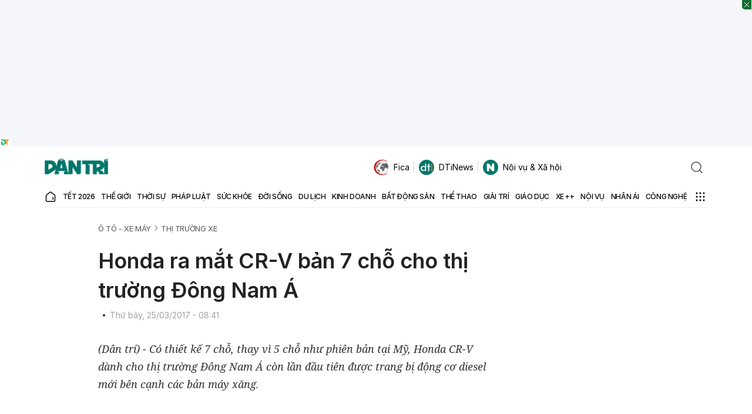

--- FILE ---
content_type: text/html; charset=utf-8
request_url: https://www.google.com/recaptcha/api2/anchor?ar=1&k=6LdH_48cAAAAALKVpzYwS2H8kXLk_ukChpNdhuOX&co=aHR0cHM6Ly9kYW50cmkuY29tLnZuOjQ0Mw..&hl=en&v=N67nZn4AqZkNcbeMu4prBgzg&size=invisible&anchor-ms=20000&execute-ms=30000&cb=lwhxs5fm7tpy
body_size: 48781
content:
<!DOCTYPE HTML><html dir="ltr" lang="en"><head><meta http-equiv="Content-Type" content="text/html; charset=UTF-8">
<meta http-equiv="X-UA-Compatible" content="IE=edge">
<title>reCAPTCHA</title>
<style type="text/css">
/* cyrillic-ext */
@font-face {
  font-family: 'Roboto';
  font-style: normal;
  font-weight: 400;
  font-stretch: 100%;
  src: url(//fonts.gstatic.com/s/roboto/v48/KFO7CnqEu92Fr1ME7kSn66aGLdTylUAMa3GUBHMdazTgWw.woff2) format('woff2');
  unicode-range: U+0460-052F, U+1C80-1C8A, U+20B4, U+2DE0-2DFF, U+A640-A69F, U+FE2E-FE2F;
}
/* cyrillic */
@font-face {
  font-family: 'Roboto';
  font-style: normal;
  font-weight: 400;
  font-stretch: 100%;
  src: url(//fonts.gstatic.com/s/roboto/v48/KFO7CnqEu92Fr1ME7kSn66aGLdTylUAMa3iUBHMdazTgWw.woff2) format('woff2');
  unicode-range: U+0301, U+0400-045F, U+0490-0491, U+04B0-04B1, U+2116;
}
/* greek-ext */
@font-face {
  font-family: 'Roboto';
  font-style: normal;
  font-weight: 400;
  font-stretch: 100%;
  src: url(//fonts.gstatic.com/s/roboto/v48/KFO7CnqEu92Fr1ME7kSn66aGLdTylUAMa3CUBHMdazTgWw.woff2) format('woff2');
  unicode-range: U+1F00-1FFF;
}
/* greek */
@font-face {
  font-family: 'Roboto';
  font-style: normal;
  font-weight: 400;
  font-stretch: 100%;
  src: url(//fonts.gstatic.com/s/roboto/v48/KFO7CnqEu92Fr1ME7kSn66aGLdTylUAMa3-UBHMdazTgWw.woff2) format('woff2');
  unicode-range: U+0370-0377, U+037A-037F, U+0384-038A, U+038C, U+038E-03A1, U+03A3-03FF;
}
/* math */
@font-face {
  font-family: 'Roboto';
  font-style: normal;
  font-weight: 400;
  font-stretch: 100%;
  src: url(//fonts.gstatic.com/s/roboto/v48/KFO7CnqEu92Fr1ME7kSn66aGLdTylUAMawCUBHMdazTgWw.woff2) format('woff2');
  unicode-range: U+0302-0303, U+0305, U+0307-0308, U+0310, U+0312, U+0315, U+031A, U+0326-0327, U+032C, U+032F-0330, U+0332-0333, U+0338, U+033A, U+0346, U+034D, U+0391-03A1, U+03A3-03A9, U+03B1-03C9, U+03D1, U+03D5-03D6, U+03F0-03F1, U+03F4-03F5, U+2016-2017, U+2034-2038, U+203C, U+2040, U+2043, U+2047, U+2050, U+2057, U+205F, U+2070-2071, U+2074-208E, U+2090-209C, U+20D0-20DC, U+20E1, U+20E5-20EF, U+2100-2112, U+2114-2115, U+2117-2121, U+2123-214F, U+2190, U+2192, U+2194-21AE, U+21B0-21E5, U+21F1-21F2, U+21F4-2211, U+2213-2214, U+2216-22FF, U+2308-230B, U+2310, U+2319, U+231C-2321, U+2336-237A, U+237C, U+2395, U+239B-23B7, U+23D0, U+23DC-23E1, U+2474-2475, U+25AF, U+25B3, U+25B7, U+25BD, U+25C1, U+25CA, U+25CC, U+25FB, U+266D-266F, U+27C0-27FF, U+2900-2AFF, U+2B0E-2B11, U+2B30-2B4C, U+2BFE, U+3030, U+FF5B, U+FF5D, U+1D400-1D7FF, U+1EE00-1EEFF;
}
/* symbols */
@font-face {
  font-family: 'Roboto';
  font-style: normal;
  font-weight: 400;
  font-stretch: 100%;
  src: url(//fonts.gstatic.com/s/roboto/v48/KFO7CnqEu92Fr1ME7kSn66aGLdTylUAMaxKUBHMdazTgWw.woff2) format('woff2');
  unicode-range: U+0001-000C, U+000E-001F, U+007F-009F, U+20DD-20E0, U+20E2-20E4, U+2150-218F, U+2190, U+2192, U+2194-2199, U+21AF, U+21E6-21F0, U+21F3, U+2218-2219, U+2299, U+22C4-22C6, U+2300-243F, U+2440-244A, U+2460-24FF, U+25A0-27BF, U+2800-28FF, U+2921-2922, U+2981, U+29BF, U+29EB, U+2B00-2BFF, U+4DC0-4DFF, U+FFF9-FFFB, U+10140-1018E, U+10190-1019C, U+101A0, U+101D0-101FD, U+102E0-102FB, U+10E60-10E7E, U+1D2C0-1D2D3, U+1D2E0-1D37F, U+1F000-1F0FF, U+1F100-1F1AD, U+1F1E6-1F1FF, U+1F30D-1F30F, U+1F315, U+1F31C, U+1F31E, U+1F320-1F32C, U+1F336, U+1F378, U+1F37D, U+1F382, U+1F393-1F39F, U+1F3A7-1F3A8, U+1F3AC-1F3AF, U+1F3C2, U+1F3C4-1F3C6, U+1F3CA-1F3CE, U+1F3D4-1F3E0, U+1F3ED, U+1F3F1-1F3F3, U+1F3F5-1F3F7, U+1F408, U+1F415, U+1F41F, U+1F426, U+1F43F, U+1F441-1F442, U+1F444, U+1F446-1F449, U+1F44C-1F44E, U+1F453, U+1F46A, U+1F47D, U+1F4A3, U+1F4B0, U+1F4B3, U+1F4B9, U+1F4BB, U+1F4BF, U+1F4C8-1F4CB, U+1F4D6, U+1F4DA, U+1F4DF, U+1F4E3-1F4E6, U+1F4EA-1F4ED, U+1F4F7, U+1F4F9-1F4FB, U+1F4FD-1F4FE, U+1F503, U+1F507-1F50B, U+1F50D, U+1F512-1F513, U+1F53E-1F54A, U+1F54F-1F5FA, U+1F610, U+1F650-1F67F, U+1F687, U+1F68D, U+1F691, U+1F694, U+1F698, U+1F6AD, U+1F6B2, U+1F6B9-1F6BA, U+1F6BC, U+1F6C6-1F6CF, U+1F6D3-1F6D7, U+1F6E0-1F6EA, U+1F6F0-1F6F3, U+1F6F7-1F6FC, U+1F700-1F7FF, U+1F800-1F80B, U+1F810-1F847, U+1F850-1F859, U+1F860-1F887, U+1F890-1F8AD, U+1F8B0-1F8BB, U+1F8C0-1F8C1, U+1F900-1F90B, U+1F93B, U+1F946, U+1F984, U+1F996, U+1F9E9, U+1FA00-1FA6F, U+1FA70-1FA7C, U+1FA80-1FA89, U+1FA8F-1FAC6, U+1FACE-1FADC, U+1FADF-1FAE9, U+1FAF0-1FAF8, U+1FB00-1FBFF;
}
/* vietnamese */
@font-face {
  font-family: 'Roboto';
  font-style: normal;
  font-weight: 400;
  font-stretch: 100%;
  src: url(//fonts.gstatic.com/s/roboto/v48/KFO7CnqEu92Fr1ME7kSn66aGLdTylUAMa3OUBHMdazTgWw.woff2) format('woff2');
  unicode-range: U+0102-0103, U+0110-0111, U+0128-0129, U+0168-0169, U+01A0-01A1, U+01AF-01B0, U+0300-0301, U+0303-0304, U+0308-0309, U+0323, U+0329, U+1EA0-1EF9, U+20AB;
}
/* latin-ext */
@font-face {
  font-family: 'Roboto';
  font-style: normal;
  font-weight: 400;
  font-stretch: 100%;
  src: url(//fonts.gstatic.com/s/roboto/v48/KFO7CnqEu92Fr1ME7kSn66aGLdTylUAMa3KUBHMdazTgWw.woff2) format('woff2');
  unicode-range: U+0100-02BA, U+02BD-02C5, U+02C7-02CC, U+02CE-02D7, U+02DD-02FF, U+0304, U+0308, U+0329, U+1D00-1DBF, U+1E00-1E9F, U+1EF2-1EFF, U+2020, U+20A0-20AB, U+20AD-20C0, U+2113, U+2C60-2C7F, U+A720-A7FF;
}
/* latin */
@font-face {
  font-family: 'Roboto';
  font-style: normal;
  font-weight: 400;
  font-stretch: 100%;
  src: url(//fonts.gstatic.com/s/roboto/v48/KFO7CnqEu92Fr1ME7kSn66aGLdTylUAMa3yUBHMdazQ.woff2) format('woff2');
  unicode-range: U+0000-00FF, U+0131, U+0152-0153, U+02BB-02BC, U+02C6, U+02DA, U+02DC, U+0304, U+0308, U+0329, U+2000-206F, U+20AC, U+2122, U+2191, U+2193, U+2212, U+2215, U+FEFF, U+FFFD;
}
/* cyrillic-ext */
@font-face {
  font-family: 'Roboto';
  font-style: normal;
  font-weight: 500;
  font-stretch: 100%;
  src: url(//fonts.gstatic.com/s/roboto/v48/KFO7CnqEu92Fr1ME7kSn66aGLdTylUAMa3GUBHMdazTgWw.woff2) format('woff2');
  unicode-range: U+0460-052F, U+1C80-1C8A, U+20B4, U+2DE0-2DFF, U+A640-A69F, U+FE2E-FE2F;
}
/* cyrillic */
@font-face {
  font-family: 'Roboto';
  font-style: normal;
  font-weight: 500;
  font-stretch: 100%;
  src: url(//fonts.gstatic.com/s/roboto/v48/KFO7CnqEu92Fr1ME7kSn66aGLdTylUAMa3iUBHMdazTgWw.woff2) format('woff2');
  unicode-range: U+0301, U+0400-045F, U+0490-0491, U+04B0-04B1, U+2116;
}
/* greek-ext */
@font-face {
  font-family: 'Roboto';
  font-style: normal;
  font-weight: 500;
  font-stretch: 100%;
  src: url(//fonts.gstatic.com/s/roboto/v48/KFO7CnqEu92Fr1ME7kSn66aGLdTylUAMa3CUBHMdazTgWw.woff2) format('woff2');
  unicode-range: U+1F00-1FFF;
}
/* greek */
@font-face {
  font-family: 'Roboto';
  font-style: normal;
  font-weight: 500;
  font-stretch: 100%;
  src: url(//fonts.gstatic.com/s/roboto/v48/KFO7CnqEu92Fr1ME7kSn66aGLdTylUAMa3-UBHMdazTgWw.woff2) format('woff2');
  unicode-range: U+0370-0377, U+037A-037F, U+0384-038A, U+038C, U+038E-03A1, U+03A3-03FF;
}
/* math */
@font-face {
  font-family: 'Roboto';
  font-style: normal;
  font-weight: 500;
  font-stretch: 100%;
  src: url(//fonts.gstatic.com/s/roboto/v48/KFO7CnqEu92Fr1ME7kSn66aGLdTylUAMawCUBHMdazTgWw.woff2) format('woff2');
  unicode-range: U+0302-0303, U+0305, U+0307-0308, U+0310, U+0312, U+0315, U+031A, U+0326-0327, U+032C, U+032F-0330, U+0332-0333, U+0338, U+033A, U+0346, U+034D, U+0391-03A1, U+03A3-03A9, U+03B1-03C9, U+03D1, U+03D5-03D6, U+03F0-03F1, U+03F4-03F5, U+2016-2017, U+2034-2038, U+203C, U+2040, U+2043, U+2047, U+2050, U+2057, U+205F, U+2070-2071, U+2074-208E, U+2090-209C, U+20D0-20DC, U+20E1, U+20E5-20EF, U+2100-2112, U+2114-2115, U+2117-2121, U+2123-214F, U+2190, U+2192, U+2194-21AE, U+21B0-21E5, U+21F1-21F2, U+21F4-2211, U+2213-2214, U+2216-22FF, U+2308-230B, U+2310, U+2319, U+231C-2321, U+2336-237A, U+237C, U+2395, U+239B-23B7, U+23D0, U+23DC-23E1, U+2474-2475, U+25AF, U+25B3, U+25B7, U+25BD, U+25C1, U+25CA, U+25CC, U+25FB, U+266D-266F, U+27C0-27FF, U+2900-2AFF, U+2B0E-2B11, U+2B30-2B4C, U+2BFE, U+3030, U+FF5B, U+FF5D, U+1D400-1D7FF, U+1EE00-1EEFF;
}
/* symbols */
@font-face {
  font-family: 'Roboto';
  font-style: normal;
  font-weight: 500;
  font-stretch: 100%;
  src: url(//fonts.gstatic.com/s/roboto/v48/KFO7CnqEu92Fr1ME7kSn66aGLdTylUAMaxKUBHMdazTgWw.woff2) format('woff2');
  unicode-range: U+0001-000C, U+000E-001F, U+007F-009F, U+20DD-20E0, U+20E2-20E4, U+2150-218F, U+2190, U+2192, U+2194-2199, U+21AF, U+21E6-21F0, U+21F3, U+2218-2219, U+2299, U+22C4-22C6, U+2300-243F, U+2440-244A, U+2460-24FF, U+25A0-27BF, U+2800-28FF, U+2921-2922, U+2981, U+29BF, U+29EB, U+2B00-2BFF, U+4DC0-4DFF, U+FFF9-FFFB, U+10140-1018E, U+10190-1019C, U+101A0, U+101D0-101FD, U+102E0-102FB, U+10E60-10E7E, U+1D2C0-1D2D3, U+1D2E0-1D37F, U+1F000-1F0FF, U+1F100-1F1AD, U+1F1E6-1F1FF, U+1F30D-1F30F, U+1F315, U+1F31C, U+1F31E, U+1F320-1F32C, U+1F336, U+1F378, U+1F37D, U+1F382, U+1F393-1F39F, U+1F3A7-1F3A8, U+1F3AC-1F3AF, U+1F3C2, U+1F3C4-1F3C6, U+1F3CA-1F3CE, U+1F3D4-1F3E0, U+1F3ED, U+1F3F1-1F3F3, U+1F3F5-1F3F7, U+1F408, U+1F415, U+1F41F, U+1F426, U+1F43F, U+1F441-1F442, U+1F444, U+1F446-1F449, U+1F44C-1F44E, U+1F453, U+1F46A, U+1F47D, U+1F4A3, U+1F4B0, U+1F4B3, U+1F4B9, U+1F4BB, U+1F4BF, U+1F4C8-1F4CB, U+1F4D6, U+1F4DA, U+1F4DF, U+1F4E3-1F4E6, U+1F4EA-1F4ED, U+1F4F7, U+1F4F9-1F4FB, U+1F4FD-1F4FE, U+1F503, U+1F507-1F50B, U+1F50D, U+1F512-1F513, U+1F53E-1F54A, U+1F54F-1F5FA, U+1F610, U+1F650-1F67F, U+1F687, U+1F68D, U+1F691, U+1F694, U+1F698, U+1F6AD, U+1F6B2, U+1F6B9-1F6BA, U+1F6BC, U+1F6C6-1F6CF, U+1F6D3-1F6D7, U+1F6E0-1F6EA, U+1F6F0-1F6F3, U+1F6F7-1F6FC, U+1F700-1F7FF, U+1F800-1F80B, U+1F810-1F847, U+1F850-1F859, U+1F860-1F887, U+1F890-1F8AD, U+1F8B0-1F8BB, U+1F8C0-1F8C1, U+1F900-1F90B, U+1F93B, U+1F946, U+1F984, U+1F996, U+1F9E9, U+1FA00-1FA6F, U+1FA70-1FA7C, U+1FA80-1FA89, U+1FA8F-1FAC6, U+1FACE-1FADC, U+1FADF-1FAE9, U+1FAF0-1FAF8, U+1FB00-1FBFF;
}
/* vietnamese */
@font-face {
  font-family: 'Roboto';
  font-style: normal;
  font-weight: 500;
  font-stretch: 100%;
  src: url(//fonts.gstatic.com/s/roboto/v48/KFO7CnqEu92Fr1ME7kSn66aGLdTylUAMa3OUBHMdazTgWw.woff2) format('woff2');
  unicode-range: U+0102-0103, U+0110-0111, U+0128-0129, U+0168-0169, U+01A0-01A1, U+01AF-01B0, U+0300-0301, U+0303-0304, U+0308-0309, U+0323, U+0329, U+1EA0-1EF9, U+20AB;
}
/* latin-ext */
@font-face {
  font-family: 'Roboto';
  font-style: normal;
  font-weight: 500;
  font-stretch: 100%;
  src: url(//fonts.gstatic.com/s/roboto/v48/KFO7CnqEu92Fr1ME7kSn66aGLdTylUAMa3KUBHMdazTgWw.woff2) format('woff2');
  unicode-range: U+0100-02BA, U+02BD-02C5, U+02C7-02CC, U+02CE-02D7, U+02DD-02FF, U+0304, U+0308, U+0329, U+1D00-1DBF, U+1E00-1E9F, U+1EF2-1EFF, U+2020, U+20A0-20AB, U+20AD-20C0, U+2113, U+2C60-2C7F, U+A720-A7FF;
}
/* latin */
@font-face {
  font-family: 'Roboto';
  font-style: normal;
  font-weight: 500;
  font-stretch: 100%;
  src: url(//fonts.gstatic.com/s/roboto/v48/KFO7CnqEu92Fr1ME7kSn66aGLdTylUAMa3yUBHMdazQ.woff2) format('woff2');
  unicode-range: U+0000-00FF, U+0131, U+0152-0153, U+02BB-02BC, U+02C6, U+02DA, U+02DC, U+0304, U+0308, U+0329, U+2000-206F, U+20AC, U+2122, U+2191, U+2193, U+2212, U+2215, U+FEFF, U+FFFD;
}
/* cyrillic-ext */
@font-face {
  font-family: 'Roboto';
  font-style: normal;
  font-weight: 900;
  font-stretch: 100%;
  src: url(//fonts.gstatic.com/s/roboto/v48/KFO7CnqEu92Fr1ME7kSn66aGLdTylUAMa3GUBHMdazTgWw.woff2) format('woff2');
  unicode-range: U+0460-052F, U+1C80-1C8A, U+20B4, U+2DE0-2DFF, U+A640-A69F, U+FE2E-FE2F;
}
/* cyrillic */
@font-face {
  font-family: 'Roboto';
  font-style: normal;
  font-weight: 900;
  font-stretch: 100%;
  src: url(//fonts.gstatic.com/s/roboto/v48/KFO7CnqEu92Fr1ME7kSn66aGLdTylUAMa3iUBHMdazTgWw.woff2) format('woff2');
  unicode-range: U+0301, U+0400-045F, U+0490-0491, U+04B0-04B1, U+2116;
}
/* greek-ext */
@font-face {
  font-family: 'Roboto';
  font-style: normal;
  font-weight: 900;
  font-stretch: 100%;
  src: url(//fonts.gstatic.com/s/roboto/v48/KFO7CnqEu92Fr1ME7kSn66aGLdTylUAMa3CUBHMdazTgWw.woff2) format('woff2');
  unicode-range: U+1F00-1FFF;
}
/* greek */
@font-face {
  font-family: 'Roboto';
  font-style: normal;
  font-weight: 900;
  font-stretch: 100%;
  src: url(//fonts.gstatic.com/s/roboto/v48/KFO7CnqEu92Fr1ME7kSn66aGLdTylUAMa3-UBHMdazTgWw.woff2) format('woff2');
  unicode-range: U+0370-0377, U+037A-037F, U+0384-038A, U+038C, U+038E-03A1, U+03A3-03FF;
}
/* math */
@font-face {
  font-family: 'Roboto';
  font-style: normal;
  font-weight: 900;
  font-stretch: 100%;
  src: url(//fonts.gstatic.com/s/roboto/v48/KFO7CnqEu92Fr1ME7kSn66aGLdTylUAMawCUBHMdazTgWw.woff2) format('woff2');
  unicode-range: U+0302-0303, U+0305, U+0307-0308, U+0310, U+0312, U+0315, U+031A, U+0326-0327, U+032C, U+032F-0330, U+0332-0333, U+0338, U+033A, U+0346, U+034D, U+0391-03A1, U+03A3-03A9, U+03B1-03C9, U+03D1, U+03D5-03D6, U+03F0-03F1, U+03F4-03F5, U+2016-2017, U+2034-2038, U+203C, U+2040, U+2043, U+2047, U+2050, U+2057, U+205F, U+2070-2071, U+2074-208E, U+2090-209C, U+20D0-20DC, U+20E1, U+20E5-20EF, U+2100-2112, U+2114-2115, U+2117-2121, U+2123-214F, U+2190, U+2192, U+2194-21AE, U+21B0-21E5, U+21F1-21F2, U+21F4-2211, U+2213-2214, U+2216-22FF, U+2308-230B, U+2310, U+2319, U+231C-2321, U+2336-237A, U+237C, U+2395, U+239B-23B7, U+23D0, U+23DC-23E1, U+2474-2475, U+25AF, U+25B3, U+25B7, U+25BD, U+25C1, U+25CA, U+25CC, U+25FB, U+266D-266F, U+27C0-27FF, U+2900-2AFF, U+2B0E-2B11, U+2B30-2B4C, U+2BFE, U+3030, U+FF5B, U+FF5D, U+1D400-1D7FF, U+1EE00-1EEFF;
}
/* symbols */
@font-face {
  font-family: 'Roboto';
  font-style: normal;
  font-weight: 900;
  font-stretch: 100%;
  src: url(//fonts.gstatic.com/s/roboto/v48/KFO7CnqEu92Fr1ME7kSn66aGLdTylUAMaxKUBHMdazTgWw.woff2) format('woff2');
  unicode-range: U+0001-000C, U+000E-001F, U+007F-009F, U+20DD-20E0, U+20E2-20E4, U+2150-218F, U+2190, U+2192, U+2194-2199, U+21AF, U+21E6-21F0, U+21F3, U+2218-2219, U+2299, U+22C4-22C6, U+2300-243F, U+2440-244A, U+2460-24FF, U+25A0-27BF, U+2800-28FF, U+2921-2922, U+2981, U+29BF, U+29EB, U+2B00-2BFF, U+4DC0-4DFF, U+FFF9-FFFB, U+10140-1018E, U+10190-1019C, U+101A0, U+101D0-101FD, U+102E0-102FB, U+10E60-10E7E, U+1D2C0-1D2D3, U+1D2E0-1D37F, U+1F000-1F0FF, U+1F100-1F1AD, U+1F1E6-1F1FF, U+1F30D-1F30F, U+1F315, U+1F31C, U+1F31E, U+1F320-1F32C, U+1F336, U+1F378, U+1F37D, U+1F382, U+1F393-1F39F, U+1F3A7-1F3A8, U+1F3AC-1F3AF, U+1F3C2, U+1F3C4-1F3C6, U+1F3CA-1F3CE, U+1F3D4-1F3E0, U+1F3ED, U+1F3F1-1F3F3, U+1F3F5-1F3F7, U+1F408, U+1F415, U+1F41F, U+1F426, U+1F43F, U+1F441-1F442, U+1F444, U+1F446-1F449, U+1F44C-1F44E, U+1F453, U+1F46A, U+1F47D, U+1F4A3, U+1F4B0, U+1F4B3, U+1F4B9, U+1F4BB, U+1F4BF, U+1F4C8-1F4CB, U+1F4D6, U+1F4DA, U+1F4DF, U+1F4E3-1F4E6, U+1F4EA-1F4ED, U+1F4F7, U+1F4F9-1F4FB, U+1F4FD-1F4FE, U+1F503, U+1F507-1F50B, U+1F50D, U+1F512-1F513, U+1F53E-1F54A, U+1F54F-1F5FA, U+1F610, U+1F650-1F67F, U+1F687, U+1F68D, U+1F691, U+1F694, U+1F698, U+1F6AD, U+1F6B2, U+1F6B9-1F6BA, U+1F6BC, U+1F6C6-1F6CF, U+1F6D3-1F6D7, U+1F6E0-1F6EA, U+1F6F0-1F6F3, U+1F6F7-1F6FC, U+1F700-1F7FF, U+1F800-1F80B, U+1F810-1F847, U+1F850-1F859, U+1F860-1F887, U+1F890-1F8AD, U+1F8B0-1F8BB, U+1F8C0-1F8C1, U+1F900-1F90B, U+1F93B, U+1F946, U+1F984, U+1F996, U+1F9E9, U+1FA00-1FA6F, U+1FA70-1FA7C, U+1FA80-1FA89, U+1FA8F-1FAC6, U+1FACE-1FADC, U+1FADF-1FAE9, U+1FAF0-1FAF8, U+1FB00-1FBFF;
}
/* vietnamese */
@font-face {
  font-family: 'Roboto';
  font-style: normal;
  font-weight: 900;
  font-stretch: 100%;
  src: url(//fonts.gstatic.com/s/roboto/v48/KFO7CnqEu92Fr1ME7kSn66aGLdTylUAMa3OUBHMdazTgWw.woff2) format('woff2');
  unicode-range: U+0102-0103, U+0110-0111, U+0128-0129, U+0168-0169, U+01A0-01A1, U+01AF-01B0, U+0300-0301, U+0303-0304, U+0308-0309, U+0323, U+0329, U+1EA0-1EF9, U+20AB;
}
/* latin-ext */
@font-face {
  font-family: 'Roboto';
  font-style: normal;
  font-weight: 900;
  font-stretch: 100%;
  src: url(//fonts.gstatic.com/s/roboto/v48/KFO7CnqEu92Fr1ME7kSn66aGLdTylUAMa3KUBHMdazTgWw.woff2) format('woff2');
  unicode-range: U+0100-02BA, U+02BD-02C5, U+02C7-02CC, U+02CE-02D7, U+02DD-02FF, U+0304, U+0308, U+0329, U+1D00-1DBF, U+1E00-1E9F, U+1EF2-1EFF, U+2020, U+20A0-20AB, U+20AD-20C0, U+2113, U+2C60-2C7F, U+A720-A7FF;
}
/* latin */
@font-face {
  font-family: 'Roboto';
  font-style: normal;
  font-weight: 900;
  font-stretch: 100%;
  src: url(//fonts.gstatic.com/s/roboto/v48/KFO7CnqEu92Fr1ME7kSn66aGLdTylUAMa3yUBHMdazQ.woff2) format('woff2');
  unicode-range: U+0000-00FF, U+0131, U+0152-0153, U+02BB-02BC, U+02C6, U+02DA, U+02DC, U+0304, U+0308, U+0329, U+2000-206F, U+20AC, U+2122, U+2191, U+2193, U+2212, U+2215, U+FEFF, U+FFFD;
}

</style>
<link rel="stylesheet" type="text/css" href="https://www.gstatic.com/recaptcha/releases/N67nZn4AqZkNcbeMu4prBgzg/styles__ltr.css">
<script nonce="fqzMnoLjvXjRkqFEEkKPPQ" type="text/javascript">window['__recaptcha_api'] = 'https://www.google.com/recaptcha/api2/';</script>
<script type="text/javascript" src="https://www.gstatic.com/recaptcha/releases/N67nZn4AqZkNcbeMu4prBgzg/recaptcha__en.js" nonce="fqzMnoLjvXjRkqFEEkKPPQ">
      
    </script></head>
<body><div id="rc-anchor-alert" class="rc-anchor-alert"></div>
<input type="hidden" id="recaptcha-token" value="[base64]">
<script type="text/javascript" nonce="fqzMnoLjvXjRkqFEEkKPPQ">
      recaptcha.anchor.Main.init("[\x22ainput\x22,[\x22bgdata\x22,\x22\x22,\[base64]/[base64]/[base64]/[base64]/[base64]/UltsKytdPUU6KEU8MjA0OD9SW2wrK109RT4+NnwxOTI6KChFJjY0NTEyKT09NTUyOTYmJk0rMTxjLmxlbmd0aCYmKGMuY2hhckNvZGVBdChNKzEpJjY0NTEyKT09NTYzMjA/[base64]/[base64]/[base64]/[base64]/[base64]/[base64]/[base64]\x22,\[base64]\\u003d\x22,\x22YsOzwq1Ef3ZHw7tVF3LDoMOew57Do8OZP3DCgDbDl1TChsOowoc8UCHDuMOhw6xXw6DDjV4oIcKJw7EaCyfDsnJ/wpvCo8OLBcKcVcKVw4sPU8Ogw4XDucOkw7JZVsKPw4DDpix4TMKKwr7Cil7CksKeSXN/ecOBIsKBw69rCsKuwpQzUXIWw6sjwr01w5/ChT7DiMKHOFIMwpUTw48rwpgRw61hJsKkR8KgVcORwq0Kw4o3wrrDgH96wr1lw6nCuBjCgiYLZz9+w4t8IMKVwrDCg8Oewo7DrsKew6snwoxTw6Zuw4EEw4zCkFTCkcKUNsK+X11/e8KLwqJ/T8OGPBpWRsOmcQvCqRIUwq9gTsK9JFvCvzfCosKZD8O/w6/DjVLDqiHDoylnOsOBw5jCnUlQfEPCkMKXNsK7w68ew5Fhw7HCv8K0DnQSHXl6PMKiRsOSFcOCV8OyaBl/AhtQwpkLGcKUfcKHVsO+wovDl8OOw5U0wqvCjiwiw4g6w6HCjcKKQMKzDE8awqzCpRQNe1FMQwwgw4twasO3w4HDpxPDhFnCmFE4IcOiD8KRw6nDt8KnRh7Dr8KEQnXDpcORBMOHBBovN8OpwqTDssK9wofCmmDDv8OoA8KXw6rDisK3f8KMFsKow7VeIH0Gw4DCpE/[base64]/wpTCoX8Aw6t8W8OSwpwIwrA0WSxPwpYdFwkfAwjCoMO1w5ANw6/CjlRbFsK6acK5woNVDifCgyYMw4M7BcOnwpBHBE/Ds8OlwoEufkorwrvCkGwpB0Q9wqBqb8KdS8OcCGxFSMOqJzzDjFXCsSckPw5FW8Oxw7zCtUdNw5w4CnIqwr13bXvCvAXCpMOedFFieMOQDcOxwoMiwqbCmsK+ZGBbw4LCnFxOwrkdKMOrZgwwUgg6UcKSw6/DhcO3wqTCrsO6w4drwqBCRCTDusKDZXfCuy5Pwp1fbcKNwr7CkcKbw5LDvcOiw5Aiwp0Bw6nDiMKiOcK8wpbDiGh6RGTCqsOew4RXw4cmwpoRwpvCqDEhQARNOWhTSsOwH8OYW8KUwr/Cr8KHZsOmw4hMwql5w604EC/CqhwnQRvCgDfCmcKTw7bCvXNXUsOfw43Ci8KcSMODw7XCqnFmw6DCi0ktw5xpDsKnFUrCl1FWTMOLH8OOL8KYw4gcwrojccOkw4zCnMO3GXPDrsKrw7TCoMKlw7d9wqUPRlMTwo7DjkoBGsKfXcK9csO9w5c5BiLCjG9gAUN2wo7CsMKaw65BX8KXAwN/fCY8S8KCeSAJEsKte8O3ElYyYsKMw7bCvsOqwrbCssKjUDzCvsKPwqHCnx0zw5IBwoPDoiPDpkLDjsOAwpLCrnIQXmJNw4UQHiTDv0HCql9WdnlDKMKYSsK/wqHCtmsTMBHCp8K1w5nDuizDkcKxw67CpjZiw6xjVMOGEDEOdMKdWMO8w67DvTnCjmQRH0PCocK8MUlgc3pMw4HDnMO/A8O4w4Elw4QUQkVPSMKwcMKGw5TDksKsH8KuwrcywoDDtzLDlcKlw6/DvnVFw48Iw5TDnMKEHVolIcOuC8KMX8KGwplSw6AsB3nDrSh/ZsKdwrcHwqjDn3rCjCTDjzbChMOLwpfCksO2TBA0UsOIw6jDlMOIw7nCu8OGBU7CslHDtMOfdsKZw695wpvClsOaw5hBw5hlTwU/w4HCusOoIcOjw69hwo7Dt1fChw/CiMO1w7XDq8Oaa8KTwqcCwoDCg8OIwrhGwqfDigPDji/DhEI4wrHCikHCkiNUfcOwS8OVw4IOw5jDhMOrE8KkCGAufMOxw7/CrcOBw6bDtMKdw4jCisOiJsKedh3CgArDocKrwrTCpcOZw7zCjMKFL8OWw4ElckR3b3zDl8O/K8OkwqNww7Quw7TDmsKcw4cfwr/Cg8K1C8OFw4JNw5w/K8KkUhjCgH7CmmJrw4vCrsKjMCbCiFMPDWPCh8KyQsOYwosew4/[base64]/CsBlJw7LChlAlwrTCsVk+wqkuwqPDllMnwpkBw6/CtsODZQ/DoWjCkw/Cgyciw5DDv2XDigDDo2/CqcKTw6DCh2A5WsOpwrHCmSxmwqbDohvCjB7DmcKdTMK+S0zCp8O2w63Dg0DDuzE8wrZ/wpTDlcOtFsK9VMO/ZcOhwp16w4lHwqgVwpEqw6PDvVvDs8KnwoLDlcKPw7HDt8OLw7lADirDoFRRw74sJsOwwopPb8OkfDdewpEFwrxfwoPDu1fDqSfDvQ/DlEUUeQBbCMKYVjjCpsOPwo9XBcOTMcOsw5vCnWrChMOeTMO/w4cIwps8BwEtw49MwrACDMO3PMOna1ZDwqbDg8OOwoLCusOxD8Oew5fDu8OIZsKLLmPDvhHDvDfCv0TDtcOmwqrDpsOVw47CtQB5OAgFX8K8w4DCjwpPwpN4aw/CpzjDucOywojCtx3Dl3rCtMKJw7HCg8KSw5LDiSMVX8O9asKONh7DrS/[base64]/CgcO5woduwp7CmFDCnMOiw6jCiFvDnsKKwqxpw4rDqkhZw4RcEXzDm8K2wqfCoQswfcO8ZsKHDgNcA1/DksK9w4zCqsKvwpp5wqTDt8O/[base64]/[base64]/DsSA/[base64]/DgQoOw4pdwqprw6TDncK5wpEHSFFSMi41XnLDpFXCoMOhw7Nuw5ZDUsKbwoxgRWFww7Qsw6nDt8KuwrRpNnzDjMKsIcKYb8K+w47Dm8OzX2fDgyN6YcKcPcOPwq7ChlEWAB48E8ObUcKPP8Kmwrw1wo/CusKzcjvCuMKww5htwqw/wqnCuXo+wqgXdT8aw6TCsHsxP18Nw7fDp3UQOGvDk8OAFB7DvsOyw5Mmw4lLI8OZeGUaZsOEIgEiw5J5wr5yw7/[base64]/DcOrwr0bwoLDtTPDlVbDpcKaw6Acw6fDmS7DtAktFMKqwqxew5zCr8Opw57DmE/CkMKqwqVWGSTClcKaw5LCuX/Dr8OnwrPDvRfCocKnWsODJFwyPwDCjDLCmcOGfcKZP8ODPQttEgQ9w4FDw4jCs8KIbMK0AcKPw45HcxpTwrBaHh/DiSZZcQfCiTrCjsKEwojDqsOkw6t+KkrCjsKjw6HDsTs0wqYhLMKhw7jDlinDlQpmAsO0w44PPGoqJMOQDcKzHxbDsgvCgj4Uwo/ChjpQw5fDkSZew77DlzIGaR8RLiPClcK8Ii9ybMKkZg5EwqlFNgoJTV1zM3Ugw5HDtMKMwqjDj1LDkypjwqI7w7zCr0/Dr8Kfw5QjDzM0BcOBw4PDunhAw7HCkcKMZH/DisOjH8KiwqUiwozDpHgqCS4OCxrCikxWJ8O/wqElw6BVwrhIwqnDr8O1w4JQC2AuL8O9w65fIMOZT8KFHkXDiAEcworCkFbDhcKwZ07DvsO9wovCs1kxwqfCusKeU8KiwpLDuU4mHAvCusKSw6rClsKcAwJ1SRUTbcKFwrrCicKfw6TDmXLDhTfDmMK4wpbDohJLWMK2ecOacFF1ScO6wo4EwrAtX0/DocOIYix0CcOlwpvCjyc8w4dBLSJgRhXCmlrCosKdw7XDqMOsJynDgsOww43DisK/ExVeC1fChcKWX0nCr1giwqFVw4RnO0/Dq8OOw7hYRlVLBsO7w5BmAMKpwpspPXJjOg/DgUUEAsOuwo1DwrfCp1/CgMOkwpxBYsKAeWVrdw0kwp/DvsKMfcOvw4zCn2V/[base64]/CvcO5IwoNPxrClwgqESNiHMK+w5U6wpoATCk0Z8OKwp0aYcOhwo1VHsOiw4IJw6fCiT3ClEBVCcKEwrbCucKiw6TDvMOjw4bDjsK/[base64]/wp3DuSfCocOQAh8xw5jDp8KKWSYVw6TCrMODw6QmwpfCnMOSwp/DhVFuXW7CuDFWwqnDisO0MCDClcOvFsK1DMOew6nCnk5Cw6vCrAg2TkPDg8OGKlN1Y0x/woVfwoBvIMOZXMKAWR04GhHDp8KgQjIxwqcDw4U6EMOTdnsxwpvDgwJAw4HDoHsHwrrDtcKTNxUHVDQHORxGwqfDiMOBw6Vfwq7DnxXDisKYN8OELlfDqMOdYsK2wojDmxbChcOpEMKGQEHDujXCrsOrdzbCvCfCoMKnUcKtdEwzaAV6eUjDk8Kvw7d3w7Z6LiU4w7/Cq8KxwpXDnsK8w4zDkScBAMKSNx/DnjNLw6vDhcOHaMO5w6TCuhfDqcKnw7BYBMK7wq7DtsOeZCY3XcKLw7zCp2IFYEQww5LDkMKgw4YYY2/[base64]/CiUhTHVthDsOIRyHDicKdwofDjBtDLsOIRzjDvyfDkMKqfV5fwpg1En7CtHIKw7vDlB7Du8KOWi3CscOIw4ExDsOPWMO3RHbDkyRKwqzCnBLChsK8w7PCk8K8EW9awrNbw50eLcKnLcOywr3Co2Ifw4DDqDFuw7/[base64]/bcO/w5MRwpY6w7VXw5nDusK3w6DCtzrDhHzCocKQMUEsW0LDicKPwqrCtB7CoHAWSgDDqcOZf8Kuw4R8SMKhw5/DjsKyc8KQIcO7w60xw6RqwqRgwovCnxbCgEgWE8KJwoZFwq8nLlMYw54AwoTCusKmw5TDnV18WsKpw6/CjEJIwr/DlsOxbsOxQk3CpyvDiybCpsKWY3DDu8O0KsOcw4FLWB8yai/[base64]/BMKKSBjDusO9S8KQwqIfwrzDsRTDkCpyPwtPCVXDs8OWOUnDq8K1GsKpdn1ZCsOAw7QreMK8w5Fqw4XCkxzCgcOCSWDClR3Dv0DDnsKEw4NpT8KxwrjCtcO0a8Oaw7jDqMOPwqxWwoTDtcOwfhUtw4/DsFNCfynCpsOaOcOfAwEPXMKoCMKyQgE0wp89DD/CnTbCq13CncKHAsOUCcOIwphmdBNfw7BETsOTcgx4exvCqcOTw4d1OWdrwqdlw7rDvj7DrsOYw7rDi0sYDS4lcl9Iw44vwp1mw4EdE8KMB8OTdsOuAA0CDnzCqWY4J8OaYUl3wpPDswppw7HDlUbCrDfDnsKTwrfCmcOqGcOMUcKfGG/DiljCqMOkw7LDt8KPOy/Cj8OZYsKCwoTDghHDq8K9TMKTNmBzbRgZAsKaw6/CllDCocO+LsOnw5jDkDjDnsKJwogjwpt0wqQfC8OSGy7DmcOww6TDi8KcwqsUw4l5fD/CrVVGdMOJw4XDrGTDuMO2KsOnU8KPwopww5nDj1zDlHxLE8KYHsOWVHlxJcOvZMOawoAxDMO/YHDDjcKbw4fDmsKRcGbDpmozT8KZCGjDkcOXw6s0w4h+BRUtRsKcA8Kbw6DCqcOtw4PCl8Ocw7PDnH/[base64]/dsOJEcKxw7bDm8OzXsOHfGsHbFDDiT4yw4s8wr7CnkvDnC3DqsOkw7jCuQXDl8O+egvDujlKwo0xFcOJeX/DqmTDs2xoF8O/Oh3CrgtOw7/[base64]/wq0FBsObwpDDhMOqS8OySMOEZBHDuMKkS8Ozw6lQw5VNZlwec8KRwqjCqnvDr1vDkVDDt8OZwql2w7N/[base64]/CpMOkw4dVS8KcwoUUEAATwrLCkcOfHzJNRQBqwq0vwpdiR8KkUcKUw7J7DMK0wq0tw7hZwpXCkmdbw556w79INHw7w7HCpRVwE8Ocw4VVw5lLw6hQa8Ofw7PDmsKsw64PRsOtC2PCki3DscOxwqbDphXCiGrDk8Krw4jChjDDqA/DtAPDisKrwrjCicOrIMKmw5UCO8OLTsKwQ8OkD8OUw6Izw6Jbw6LDkcKtwrhLEMK3w4LCoRdGWcKnw4FgwpcFw5VLw7JOfsOQLcOxCMKuCjQKNT44SH3DuwjCjMOaDsOpw7EPZQpjfMOqw6/Co2nDvFxALMKew5/CpcOaw6DDn8KNAMOIw7PDg3rCn8K5w7bCvU1LfcOswrJAwqA7wptjwrM9wo5VwrIvIAB8R8KVGMKNwrIRdMO9w73DhsKJw6XDvMOmPMKwPCnDqMKcWXUEL8O9ZTDDhsKPWcO/GylFDsO5J3o6wrvDvGUtVcKlw6c/w73CksKHwqXCsMKpw6XCgRHCn2vCusK0KyMKRTUHwp/CvGbDrmvCrwDClcKqw6kywoQAw7J4QE5efBLCnEkzwosiw4JXwp3DtXHDnCLDkcKJEnN6w6/[base64]/CjzA8w57Dn8OeesOWw4JowqEIw5zCvx9SYGPCtUzDrcKIwr3DngHDmXQ4NAQ5GMOxwrdSwqTDtsKxwojDvlbDuigKwowqXMK9wr/DpMO3w7zCsV8awrBXK8Kyw7TCmMKjXG89wpICMMO0XsKdw5QhQhTDsx0bw6nCicObIGkXLXDDjMK4VsOKwq/[base64]/[base64]/DnXrDkMOnw7xfw6kfP0HDl3YxTwDCiX/[base64]/[base64]/YMOMw4rCr8O0w70rw500D8OzdRpcw7UFTGrDu8OITMOJw5HCvFooJVvDqDHDsMOJwoPDpcOBw7LDlHZ/wobDlH/CtcK3w6gWwpfChzlmbMKRKsKew6/Cj8OhDynDr3Fxw4TDpsO6w7Jzwp/CkXvDgMOzV20/BDcsTiUidcKww63CiHx5NcOPw60NW8OFS3LCrcOKwqLCrMOWw7ZsBGApLVJsWUlZC8O4w6Y4VyXCscO7VsO8wrsvI1/DiCnDiG3Dn8Khw5PDu2N9B0sfwog6MBTDj1ggwr0eRMKuw4/[base64]/CqWFQwqtnwrfCgjJjw7vDqTcjfB7DgcOIwoM7fcO4w6vCrcO7wptvA27Drl0zHFcDHMOfGWNebXvCrcOAFhB2YQ54w5rCpcORwpTCpcOnfF09CMK1wr8VwrAgw4HDlcKCOTvDuxkqA8OCRx7CrMKIJivDjcOTIcK7wrlSwobDngDDn1TCuR/CgmfCvkDDvcKvOxwMw5JUw58IEMK7McKDOS14ET7CojnDpDnDgCvDokXDrsKHwq9Wwp/CgsKKEhbDgBTClcK4BQ3ClWzDmsKYw5s6T8KwME8nw53CrHvDuTrDosOqd8OBwrXDnRE2RD3CsiPDnF7CoCESXBrCmMOtw4Uzw6/[base64]/CqGR4MsK6w4FiOMKiw4YWwoFxTsKsw7NwVxArw4tNacK4w5JJwp/CvcOYMVDCj8ORfSUnw4c3w6NBQCvCmcO9C3DDtS4tECEQey0XwpBcRzvDqyPDuMKuEDBqC8KwD8KTwrphBTXDoX/CjFJuw6wJYETDgMOxw4XDjG/CiMOcI8K9w54FGWYJPDvCiTZ6woTDr8OZIzfCo8KALjYlJcOgw5jCt8O/w5/DlzjCl8OsEQ/CmMKOw4o6wovCoDXCj8KfAMOmw4saHG4Bw5XCmBdLMRjDjx4gQjU4w5sqw7XDt8Omw605MjwyOS0Gwo/DgkHCjD41KcOMIxLDhsORTDLDqj/DgMKcQBZTK8Kew4LDrHk1w7jCtMO4WsOzw4nCnsOMw71Mw7jDjMKgYCrCuVhywrHDqsOJw68lcR7Dp8O7ecK/[base64]/[base64]/ChsOsDnUdw4TDiGLChgfDv3otYRIlYDsCwqrCo8Ojwogqw4rCnMKqdErDnMKOWj/Cs17Dih7DjCR1w6MEwrHCtCo2wpnCnh5GKGTClCkWXEnDnTcaw43Ds8OkK8OVwrLClcK6H8KyP8OSw6N6w5J/wpPCrmPCnwsfw5XCmjdDw6vClCzDu8OAB8ORXEFwN8OsAikmwoDDocKJw79OGsKqfkbDjzXDrmjDg8KJNz4PQ8Ofw7HDkQjCkMKlw7LDgWVTDVHDkcKiwrDCjcOtwr7DuwgZwpnCisOUwqV8w5MRw6wzLU8fw4zDtsKeJCvDpsOlenfCkE/DnMOiZFdDwqdZw4lNw7Q5w6XDpT1Uw4UADcKswrIKwq3CihxOEsKLwrfDm8K/[base64]/wqwTAgvCsX7ChX0NPsOtwrgseVvCuMKPY8K4OMK/G8KVO8O3w57Cnl/[base64]/DmsKtQBN9w7XCqlzCjSPDqcK2Zh4PwpXCgkFDw6zDtAsIY0TDkcOzwrw5wq3CjsO7wrovwq8KIMOaw4nCpEfCm8O+wpfCs8O2wrl1w7APBjTDsRd6w5F/w5Z2HwHCmS8TAMO0VTcYVSvCh8ORwrjCuyPCqsO+w5VhMMKTCsKjwo4pw5PDhcK5YsKPwrodw6Eew7BlUHjDrANZwpYSw7Mxwq7CsMOIB8OswpPDqhY5w4YXacOQYV/CvT1QwrweBl1sw7jDt3hCT8O6ccO3WsO0PMKxQlHCsyfDg8OGQMKZKhfCinXDmsK1JsOsw7hWA8KZU8KQwoTCn8O/wosaO8OAwrrDgCTCncO4wq/[base64]/DcK/H8Ogw4tRw4NvZUhjwppgKMKgw7Jgw53DtlJnw79Ee8KzOBl+wp3CvMOSaMObwoQifh5BNcOaKHfDtTVlwrjDhsOBNnrCvArCosOJLsK+TMKBZsOSwojCn34IwrwSwpPCpG/CuMO9TcK1worDn8KkwoE7w4QMwpkfGinDocOpYMKeTMOvAy7CnkLCosKQwpLDuXY1w456w7DDpMOgw7djwq/[base64]/[base64]/DjWV6OxXDgcK3OsOjIWRaecOyGV7DsMOfAcKOwr/Cr8OtF8KVw6/[base64]/BALCk8OQwohNwq49wrPDt8OqwrHDiVMHw5ECwoI/NsKDJcOcaxghCcKMw53CoQhxVnzDh8OMVwhzAMK4Wx0RwpdwS1bDs8K0KMK3fRrDv3rCnUwGYsOGwrVbUQ8FZkXDhsOtQC3Cs8O8w6VXO8KmwqTDicO/dcOTWcKxwoLCn8KhwrDDnEtcw5nDj8OWX8KTRsO1Z8O0IjzCnHfDnMKRJMKQP2Vew4RRw6/Cum7DvDAJWcK0S1PCgVhcwqIuJh/DlCTCq03CrFDDkMODw5LDq8OvwovCggDDjH3DssOhwoJ2HsK4w7cZw6nCnU1qwp5yPC7DmHDDgMKNwqsNImjCsgXDpsKeU2jDv0kSAwE7wq8oV8KCw6/[base64]/Dm8O/HMOQEF1VbBE1XXZZWcOsZcK7wqLCuMKiwogJw6jCtsOPwotZRsKNTsKWdcKOw557w7nDl8OXwqDDgsK/wqdcGxDCgRLCuMOOUSTCksKTw67Dp2HDi0vCm8O6wqN6IMO/TsKjw6TCgijDjCtmwprDuMK0TsOrwoTDk8OVw6ZeMMKtw5TDmMOid8Kmwr5yN8KPVifDssK+w5HCtQEFwr/DjMKjZwHDm2fDvsK/[base64]/NMODOA9XeMOzw7c9woHDvcOUwoEtw43Cl1DDrRzCscOgAnE/KcOMR8KPFhs6w7txwpxxw5AHwrAswoXClBHDiMOzCsKrw4xMw6XCjcK3VcKtw6DDjSheFBTDixPCsMKbD8KEDcOEJBlqw4sTw7DDqUEkwofDlm1tasO3cGTClcO/L8O2RydEGsOow5kQw6MXwq3DgxLDsyhKw74fTHTCgcOCw5bDgcKKwqQrdCgiw4Rpwo7DiMOgw4oDwo8ywpPCpQILw74yw5F1w78Fw6Nqw4rCh8K2O0jCsXBywq9CUiM5wojCjsOgLMKOAVvDqMKRSMKUwp/[base64]/DlMKsecOCPsK6wpLClcKew6fCtsKtw4vChsKWwp5fUDYdwpLDnUXCrCJCesKxYMKZwrTCjcOew6EewrfCscKnw6UrYisQDw10wp1Dw5vDv8ODT8OXBlbCjcOQwpHDo8OEIMOiXMOIAsKgXMKOfU/DkDXCuCvDslbCgcOUDzjClQ3Ds8KZwpIqworDt1Atwq/DjsKEYcKdYQJSSlF0w6RhS8Krwp/DoENMIcOUwpYNw7ACHS/DlgZJKFIFMmjCsmdtOSXDuQrDjQdBw4DDlnJ8w5jCt8OJUHtLwo7CvcK4w5ltw5Rtw6crX8O5wrrCiCLDr3HCmVJiw4DDkGbDqsKDwpIbwp0oYsKawonCj8KVwpNXw68/w7TDpgXCtB1EaSfCscO0woLCvMKDa8Kbw4TCp2XCmsO2UMK+RUElw5XDtsOOHU9wMMKAQWoew7EKwow/[base64]/w4/DjsOZez3CmMOscV/DtUMmw5lhwqZrwoYmwoYww5ULQnbCrXvDi8KQWw0rYwbCosKUw6oucWPDrsK5QAnDqmrChMKUcMKleMKvW8Olw6VPw7jDn1jCsE/Dk0M5wqnCjsKYcl9Jw7svOcOvTsOQw69UPsOtOmJYQHBjwo4gDTXCnirCpMOgWU3DocO0wp3DosKeJRsmwqHCnsO2wonCtUXCiFsARhJ0JsKmJcOJLMO5XsKXwocTwoDCvsOrMcKgPl7DoDUJw60VVsKcw5/Dj8OIw5Jzwr9DHC3CvzrCgnnDum3CvlxWwpg5XmU9CURBwpRNBcKKwrbDgB7Cm8OaNjnDgALDtlDChXpSMWQ6TGoKw7ZGUMKmd8K/wp1QMGvDsMOnwr/[base64]/CtcKgIh0pwok2UcKVXzPChXXCs8KRwpEJVF80wo97w7d3DsOhCsOgw7Y8XV5/Qx/Dl8OOasOiU8KAMcOCw5sQwqInwobCucOlw5QwJXTCvcKRw4wbAWrDpMOcw4zCkcOtw4pDwoRKcnrDjifCjgvCocO3w5HCug8na8KUw5bCvGAiBiTDghAowqNuG8KEXwNsaW/Dj0lDw4hmwpLDqwnDuUwLwotvLWnCtVnCs8OTwrN7eH/DkMKEwpPCj8ORw6sWaMOXfzfDnMOwGBtmw6JMahhrdsOtAsKVO17DrC99dkbCrFVkw7xLHU7DncO4bsOWwo7DgWTCpMK/w5zClMKdEDcSwrzCtsKAwqRjwrxVQsKjTcOtSsOYw4NzwqbDi0fCtMOgPRvCry/ChsKXYRbDnMOdGMODw47Ci8KzwpMuwq8HaE7DssK4HxIdwpHCsSjCjF/DpHsPFQlzwprDpVkQBk7Ds07DpMOqfil8w4J3MSw0VMKnQMO6eXfCgGXDhsOaw4cNwqFAXXB2w7w8w5jCtCHCqmFYP8OoI2MZwqNSbMKpPcO/w6XCnCROwrlpw4HDmHvCsEHCtcK+P33Ciz/Csy4Qw6I5RXLCkcKBwpVxM8OPw7LCjlXCvVDCmkJiXsOSL8K9c8OTDgUuBiRNwr4vwpTDhw01A8Ojwr/[base64]/[base64]/DrUQTORvChMKAZMKpw78Ow5XDp1DDk1oxw6LComPCt8OEAQY7JQJbNEXDsGNRwo3DiXHDv8ONw7rDsx/Dp8O2eMKOwq3ChsOSI8OrKjvCqBMiYMKxUULDssOxcMKMCcKGw6zCg8KRwrczwpvCv27CrjJxYFhCdl3ClUfDpMKLaMOPw6XCg8KDwrXClcOewpR7UUQWPQcgSFIrWMO3wpfCrw7DhWwewrc/w4nDgcOtw7EZw6fCgcK2eA4Hw6god8KrZCzDkMOdKsKNOD18w77DuDbDkcKjEEYxJ8KVwrDDiR1TwoXDkMOuwp50w4zCpFtPU8K9FcO0MmjCl8K0H3ICw54ifcKqXWfDlSZtwr0/w7dqw4sCVwTCiB3CpUrDhj/DsWrDmcKULSRQdyEMwrbDvn9rw5vCkcOaw7I1wr7DpsOHUGAEwqhAwqZIOsKpGnTCrkPDucOifFFvQkTDhMKIIznDtE5Aw6Q/w4wLeRQ/IX/[base64]/asOtwqNAZhQvwqB5d8KJw6PCmMOIGy3DscOlW8KIc8KSF0cMwrfCp8KtXinDlsORJEfDgcK0W8K/[base64]/DvhR4w5t5wrrDqVrDsCnCoMOZwpVeE8OcH8KIWi7Cj8KLc8Kew5lrw67CmTpAwpYrEUnDkS56w65OFAlBS2fCi8K/wobDjcOGZWh3wpjCrkAdSMKuBxcHwpstwoHCumjCgGjDgmrCrcOxwrMqw7lCwr/CgMOAVMOWYzzCrsKmwqZcw6dGw6Rew6Nkw6IRwrRlw7IyKWJ5w6YbBHJKXjDCqzoEw5jDmcKxw7nCvcKfbMO4KcO1w6Fhwrh/U0jDkScLHl8twqjCoCYzw6PDu8Kzw490d39Dw5TCmcK9T33Cq8KFHcKfBjfDrXU8OyrDu8OZQG1eM8KeHG3CvMKrD8KBUQ3Ds3JPw5DCmsOHA8O1w43DuVfCgsOzQ3TCtkdVw5NnwotawqNlccOqK38Tdho9w54OBjLDqcKSa8OZwrvCmMKfwoJUPQ/Dj0bDvXt0ZhfDi8O/MMKEwoUZfMKTG8Kga8KYwrUddjs7XgHDicK1wrEowp3CvcKTwp0zwoVCw4dfWMKBw4YyccKnw5cdKW/DrhVsdDHCqXXCrgdmw5vClBDDoMK4w7/CsBgodMKEVV0XV8OedcOlwpbDqsO/w78yw4bCksOSUmvDsklfwqTDp3N6WcKWwp1aw6DClQnCm0BhfGQ/[base64]/Cp3LCjn7DrCMcIsKmQ8ODwqLCv0DDu3DDv8OAYRrDh8O2EMOrwrjCmcKOWMO5O8KQw68jOVknw4HDv0PClsKWwqPCiQnCoFDDswN+w7bCjcO/woY3QMKuw6bDrgXDmMOcbTXDqMKJwqsSdz1RG8KYPUtDw7ZbesKjwqPChsKQCcKnwo/DkcKbwpjCjQ5ywqhswpsNw63DuMO4akTCsXTCh8KZShMJwoZCwqlnBsKVBjsGw4rDvcKaw50zcCQdEsO3TsK8XMOaYjYkwqFNwr9DNMKYesOXfMKQZ8OHwrdtw77Dt8Ogw43CrypjYMOdw5tTw4XCrcKLw6sYwrpFN0x5T8Oow4MCw7EHdgnDsn7DkcK1Oi/DksKWwr7Crx3DuSBOXiQtA1bCrnzCi8KzVQhGw7fDnsKhKhUAJsOdMH8jwpZLw7VbIsOww6nClBI3wqkjMEHDgR/DjcKZw7YJIMOna8OSwpE9TFfDusKDwq/DqcKWw7rCq8K6ImDCk8KNRsKgw687a2pYHATDiMK1w5DDicKjwrrDvjA1JkVQYybCmMKbbcOKTsK+w7TDs8OEw7ZtSMO5NsOFw6DCnsKWwobCjwBOJ8KuBEgDFMKqwqgDIcOMC8Kyw5/Co8OjbCV7a27DhsO3JsKTDndpdWPDmcOyDFdWJTozwoN3wpENBcOUwqZ/w6XDryw8a2TCh8O/w5oiw6Y8DyEhw6XDqsK+B8K7UhvCuMOQw5fCncKkw5TDiMKvwr/CniHDg8OIwrYgwqzCusKACGHDtSpQccKkwqLDnMOXwpgkw7ptTMOVw7VOX8OaSMOqwpHDjg0Ww5rDq8KGTcK/[base64]/Cs8Kuw43DksKMNcO2w4dWw4vClMKOKMOUccO2XG5tw7AMI8OGwr50w47Ci1DCisOfOMKWwr7CpGjDolLCjcKPeHFYwr0Zay/CtUvDvAXCpMK1FRttwp7CvB3ChcKEw7LDpcOKBR0jTcOcwrzCpSrDhcKbD0QFw6YswqDChlvDnls8OcONw4fCgMOZEn3DhMK0WD/DhcONbRbDu8OlSw7Dgm4oLsOuX8O/[base64]/[base64]/[base64]/CvnM3dMOEw7fDhWfCjl90W8OxLzVwwojDll8Mw4YEU8Kzwr7DnsOXHcOEw47Cu1jDvUpkw4s2w4/DqMOGw658AMObwovDqsK3w7NuLsKGVcO9G0zCkzjDqsKkw69rbcO+I8K2w4w1K8Obw4vCoGFzw5HDjiLCmg41FSd1woMKYMKww5nDiEzDm8KMwovDl1ldKsKAYcK9Ti3CpwfCgjYMKB3DgmgoOMO/NyzDq8KfwqNeCAvChkbDrnXCnMK2L8ObZMKtw6rCrsO9wpwoUmZFwprCpsO1BcO1Nh4kw5MEw5zDpjUZw7nCu8KhwqLCgMOcw4Q8KFxEM8OKR8Kyw7jCv8KpUxbDpsKgw6MCacKqwpRVw7oRw4PCucOxBcOyJ352asO1TBrCj8OBNVtXw7MPwow3UMO3bcKxejwbw7E/w6LCs8KUO3HDpMO1w6HDv3YnA8OMTWACN8OdFznCl8OPRcKGQsKYKFbCoAjCk8K9JX5vSyxVw7U6YAFCw5rCuxPClBHDiVjCnCBiNsODADIHwppywqnDjcOrw4nDnsKXbTtJw57DsTIHw7MwGyJABmXCnBrCuiPCusOEwrZlw73Du8KAwqFbBUZ/C8ODw7LCkXTDtGfCoMKEKsKmwojCh1jCq8K8D8Klw6k4OUEJU8OLwrZSBjfDncOjDsK4w6jDoG4Vci7CqzUNwopKw5rDgSPCqx4hworDv8K/w4oZwp/Du0Y9I8KldWdEwoN9HsOlZnrCgMOVahHDqgBiwptrG8KsKMOowpg+esKeeB7Dq2xGwqYtwrtcfgZqD8KhMMOCw4pURMKkU8OWdVsowo/Dvx3DjsKzwrRlBF4sTzkIw6bCgMOWw4rChcOqTFLCoW9tLcKbw48OeMO2w6/CvhELw7nCtMK/JyFBwrI1VcOqCMKAwqBULGLDtGVIUcOWXxPCo8KVW8KYamrCgyzDqsOEaAUWw6VYw6nChAfChlLCoy7ClcOZwqTCuMKeIsO/[base64]/CizQPZHlqVsKCU8KWwqMEO8OtwpbChCxiw4bCu8KGw5/DncKbwqfCmMKLbMK8bsO6w6YsZsKqw59ZG8OXw7/Cm8KHU8Ovwp4GGcKcwq9DwqPCosKCIcObB0TDlyZwQsKmw5lOwqZxw4gCw6d+wqXDnAxZVsO0JsOPwoJGwp/DusOXUcKaYxHCvMKbw6zDgcO0wqcWdsOYw7HDnUNdPsKTwp17cFRILMKFwrd2SDJOwqZ7w4Flw5LCv8KZw4tQwrJlw7bCkHlkUMK1wqbCisKLw73CjC/CvcOybmgow6QmKMKkw4FXanvCmVLCthIJw6bDtz7DuELCrsKPbcOVw7txwpPCkhPCnFzDpsOmDjfDqMOId8Kbw4HDolloP1fCjsO2YVLCjXB7w4HDn8KAUW/Du8OCwoBPwrQnYcKzAMKNJG7CvCLDlxkxw78DP0nDuMOKw7TCpcOMwqPDmcOnw6J2wpxIwobDpcKFwrnCm8Kswocow4rDhiXCp0pSw6/DmMKVwqnDmcO7wonDtsKJKVzDj8K/dXNVGMKiKcO/CwvCpsOWw65Fw7rDpsOQwonCiUpHRMKQQMKdwrbChcO5bTfClTVlw4LDtMKWwrvDh8KGwqkiw4YGwqbDrsOHw6rDj8KeKcKrRCfDksKUDMKqfHXDnsKYOkfCk8OZaTDCgcKNTsOHaMODwrw5w7oawpFAwpvDhm7Cu8OlU8Ovw7PDiy/DoB08BSXDqFk2UVTDvh7CslfDrS/DvsKTw6tJw7bCqsOBwqACw5gjeloGwo8NOsO8a8OOF8KSwoFGw4kgw7jCsT/DusK1aMKGw4nCo8O7w4M8QHTCrR/[base64]/DusOYwoPCn8ORwrfDoh3DmMKfDjHCk8KQw5A+w53DvEZHw6sHEcKJVcKRwpTDmMKbVkNJw7XDuEw4aTxwTcKaw51rR8OLwrHCoXbDmRBuWcOJBD/CmcOWwpXDjsKTwq3DumN0SwEKaTRhAsKgw7BIWVbDucK2OMKqZBfCnBbCghrCiMOfw7DCvyLDiMKWwqDCosOGO8OWG8OMDVLDrU4AbMK0w6DCmMKrwpHDqsKuw5NVwqlQw7DDkMKDbcK0worCvWXDucObImjCgMKmwpolZQbCnMKYccOFO8KlwqDCucK5PU/CkUPCuMKaw58UwpR1w41HdEU5ADZvwobCuEbDrQlOSytow6gAfBINP8OgfVdOw7AOSyhbwqBracOCaMKUJmDCllzDu8KJw4XDkWTCvsOLGz8oO0nCvcKiw7rDvMKCHsOrPcOvwrPCmR7Cu8OHCXXCvMO/[base64]/[base64]/DlH7DtC1QWynCpMOfwpkSZBVOw7bCqlh/[base64]/[base64]/DucKmwoA3w4MfwoDDjTTCtTvChsKdwqjDozfCl2rDmMKGwp4swoAbwr5YM8Ovwq7DrjMvWMKsw4g8SsOhNsK3NsKkfARiMcKuDMO+aV16YFxhw7lHw5vDpGc/YcKFBFkHwqRrP1rCqzvDs8O3wqZywofCuMKpwp3Dn0DDv1gVwo8pfcOdw7NWw7XDuMOuF8Ktw5nCjT48w50/GMK1w4cZSH8Vw6zDisKhKMKTw4EWYgjCncOCTsKKw4zCvsOLw45kTMOjwrzCvMKuX8O+RyTDjsO0wrXCqBrDvBTCisKMwojClMOKecO/wr3Ch8ObcljCuknDpzbDocOWwrhBwpPDuyghw7R/w69KN8Kswp/CsgfCpsKnYMKkMDoCFMKhGxfCh8OdEjVwFMKRM8Kbw4pGwozCtE5iHMOpwo0fQBzDg8Kxw5nDi8K8woFew6DCqUwpGMK8w5BuTi/DusKec8KqwrzDsMOTX8OIc8KVwpdhZVcYwoTDhBEOdcODwqXCiREeWMKSwql1wqgiJDEMwpNZPh82woRqwqEfe0FPwozDmsOawqc4wp47Jh/[base64]/[base64]/DphARW1JvD8KAwqZtWzpzTyY/w5F8wpsVNmp9UcKgw68Kw74BXSU/Lw0CcQPClcOsbF0rw7XDs8KpF8ObUFLDrATCqBIxSAPCu8KBXMKVc8OzwqDDkEvDpxZkw5LDpCjCvcKnw7c7VsO9w4d8wqRzwpXDtcOjw4/[base64]/wq4QT0LDuDoJwrkDF8O9NGR/TMK9w79vTcOXwpXDvsONF3DCgsKnw6fCkgPDjcK9w5/Do8OrwqZrwpchQXxxwrHCvFAcL8Kcw7vCq8OsT8OMwo3ClsO2w5NJVQ9IHsKjZsKXwoMbLcO+PsOWVMOXw47DsAHCu3zDu8KiwonCucKbwoVSPcOwwqjDsQIARh3DnT5+w5URwpcqwqzCl1bCl8O3w6/DuF97wqjCp8O7DTDClsOrw7xywrPCjB93w5tlwrBew7Vjw7/DocOyTMOKwp8uwr9/IcKxJ8O2VizCoVrDnsO1VMKEe8Kow4EIw4x+MMOAw7gpwrdBw5MvXsK5w57DpcOPd3lew6c6w7/[base64]/QMOyw5h9DwrDocOyfMOBWnFnEcKiw4sVw63DvMOuwrk/w4/DoMOrw6rDtHB8VjBZSypSHjPDl8Ogw6fCssOoNhVbEkfCosKzDFF+w5Z8VWRjw5opVDBMc8Kmw6HCsS0Cd8OtNsKCKQ\\u003d\\u003d\x22],null,[\x22conf\x22,null,\x226LdH_48cAAAAALKVpzYwS2H8kXLk_ukChpNdhuOX\x22,0,null,null,null,1,[21,125,63,73,95,87,41,43,42,83,102,105,109,121],[7059694,942],0,null,null,null,null,0,null,0,null,700,1,null,0,\[base64]/76lBhnEnQkZnOKMAhmv8xEZ\x22,0,0,null,null,1,null,0,0,null,null,null,0],\x22https://dantri.com.vn:443\x22,null,[3,1,1],null,null,null,1,3600,[\x22https://www.google.com/intl/en/policies/privacy/\x22,\x22https://www.google.com/intl/en/policies/terms/\x22],\x22IE57VWzPFDvreuA5mm6C63D3WmNOv/2qlZnsR7RGxps\\u003d\x22,1,0,null,1,1769677058783,0,0,[82,50,244],null,[124],\x22RC-_Ieckvob_ExpyA\x22,null,null,null,null,null,\x220dAFcWeA4Ha9D_x310qOr7SolqC9hMHN2qzp2f9Qwu_IhmjEyb2cWzIgp_IJ0n2Z7U6wsYXJLRgqxI-j-d1gNmJYwHHr3y7x2dJA\x22,1769759858747]");
    </script></body></html>

--- FILE ---
content_type: text/html; charset=utf-8
request_url: https://www.google.com/recaptcha/api2/aframe
body_size: -246
content:
<!DOCTYPE HTML><html><head><meta http-equiv="content-type" content="text/html; charset=UTF-8"></head><body><script nonce="O1Ec83-QqaUU8clSIw57FQ">/** Anti-fraud and anti-abuse applications only. See google.com/recaptcha */ try{var clients={'sodar':'https://pagead2.googlesyndication.com/pagead/sodar?'};window.addEventListener("message",function(a){try{if(a.source===window.parent){var b=JSON.parse(a.data);var c=clients[b['id']];if(c){var d=document.createElement('img');d.src=c+b['params']+'&rc='+(localStorage.getItem("rc::a")?sessionStorage.getItem("rc::b"):"");window.document.body.appendChild(d);sessionStorage.setItem("rc::e",parseInt(sessionStorage.getItem("rc::e")||0)+1);localStorage.setItem("rc::h",'1769673473804');}}}catch(b){}});window.parent.postMessage("_grecaptcha_ready", "*");}catch(b){}</script></body></html>

--- FILE ---
content_type: application/javascript
request_url: https://cdn.dtadnetwork.com/tag/weather_data.js
body_size: 6221
content:
var tpm_weather_info={"angiang":{"2026-01-29 00":23.1,"2026-01-29 01":22.8,"2026-01-29 02":22.4,"2026-01-29 03":22,"2026-01-29 04":21.8,"2026-01-29 05":21.5,"2026-01-29 06":21.2,"2026-01-29 07":21.5,"2026-01-29 08":23.4,"2026-01-29 09":25.5,"2026-01-29 10":27.2,"2026-01-29 11":28.9,"2026-01-29 12":30,"2026-01-29 13":30.6,"2026-01-29 14":31.1,"2026-01-29 15":31.5,"2026-01-29 16":31.1,"2026-01-29 17":30.5,"2026-01-29 18":28.6,"2026-01-29 19":27,"2026-01-29 20":26.1,"2026-01-29 21":24.9,"2026-01-29 22":24,"2026-01-29 23":23},"bariavungtau":{"2026-01-29 00":24.4,"2026-01-29 01":24.6,"2026-01-29 02":24.4,"2026-01-29 03":24.2,"2026-01-29 04":23.9,"2026-01-29 05":23.6,"2026-01-29 06":23.4,"2026-01-29 07":23.6,"2026-01-29 08":24.3,"2026-01-29 09":25.7,"2026-01-29 10":27,"2026-01-29 11":28.4,"2026-01-29 12":29.3,"2026-01-29 13":29.7,"2026-01-29 14":29,"2026-01-29 15":27.5,"2026-01-29 16":27.5,"2026-01-29 17":26.9,"2026-01-29 18":25.9,"2026-01-29 19":25.2,"2026-01-29 20":24.9,"2026-01-29 21":24.6,"2026-01-29 22":24.4,"2026-01-29 23":24.2},"bacgiang":{"2026-01-29 00":16.8,"2026-01-29 01":16.9,"2026-01-29 02":16.8,"2026-01-29 03":16.9,"2026-01-29 04":17,"2026-01-29 05":17.2,"2026-01-29 06":17.4,"2026-01-29 07":17.5,"2026-01-29 08":18.3,"2026-01-29 09":19.5,"2026-01-29 10":20.8,"2026-01-29 11":21.7,"2026-01-29 12":23,"2026-01-29 13":24.2,"2026-01-29 14":24.9,"2026-01-29 15":25.2,"2026-01-29 16":25.3,"2026-01-29 17":24.5,"2026-01-29 18":23,"2026-01-29 19":21.8,"2026-01-29 20":20.8,"2026-01-29 21":20,"2026-01-29 22":19.6,"2026-01-29 23":19.5},"backan":{"2026-01-29 00":16.8,"2026-01-29 01":16.7,"2026-01-29 02":16.5,"2026-01-29 03":16.5,"2026-01-29 04":16.5,"2026-01-29 05":16.4,"2026-01-29 06":16.2,"2026-01-29 07":15.9,"2026-01-29 08":16.5,"2026-01-29 09":17.5,"2026-01-29 10":18.2,"2026-01-29 11":19,"2026-01-29 12":19.2,"2026-01-29 13":19.5,"2026-01-29 14":19.6,"2026-01-29 15":19.6,"2026-01-29 16":20.1,"2026-01-29 17":19.9,"2026-01-29 18":19,"2026-01-29 19":18.7,"2026-01-29 20":18.9,"2026-01-29 21":19.1,"2026-01-29 22":18.6,"2026-01-29 23":18.4},"baclieu":{"2026-01-29 00":23.7,"2026-01-29 01":23.8,"2026-01-29 02":23.7,"2026-01-29 03":23.4,"2026-01-29 04":23.2,"2026-01-29 05":23.1,"2026-01-29 06":23.1,"2026-01-29 07":23.5,"2026-01-29 08":24.9,"2026-01-29 09":26.3,"2026-01-29 10":27.4,"2026-01-29 11":28.3,"2026-01-29 12":28.9,"2026-01-29 13":29.3,"2026-01-29 14":29.2,"2026-01-29 15":28.8,"2026-01-29 16":27.7,"2026-01-29 17":26.6,"2026-01-29 18":25.3,"2026-01-29 19":24.4,"2026-01-29 20":23.9,"2026-01-29 21":23.6,"2026-01-29 22":23.4,"2026-01-29 23":23.4},"bacninh":{"2026-01-29 00":16.3,"2026-01-29 01":16.5,"2026-01-29 02":16.5,"2026-01-29 03":16.5,"2026-01-29 04":16.7,"2026-01-29 05":17,"2026-01-29 06":17.1,"2026-01-29 07":17.3,"2026-01-29 08":17.9,"2026-01-29 09":19,"2026-01-29 10":20.5,"2026-01-29 11":21.9,"2026-01-29 12":23.2,"2026-01-29 13":24.2,"2026-01-29 14":24.9,"2026-01-29 15":25.4,"2026-01-29 16":25.3,"2026-01-29 17":24.3,"2026-01-29 18":22.7,"2026-01-29 19":21.4,"2026-01-29 20":20.4,"2026-01-29 21":19.7,"2026-01-29 22":19.3,"2026-01-29 23":19.1},"bentre":{"2026-01-29 00":23.7,"2026-01-29 01":23.7,"2026-01-29 02":23.4,"2026-01-29 03":23.2,"2026-01-29 04":23,"2026-01-29 05":22.9,"2026-01-29 06":22.7,"2026-01-29 07":23,"2026-01-29 08":24.3,"2026-01-29 09":26,"2026-01-29 10":27.4,"2026-01-29 11":28.4,"2026-01-29 12":29.2,"2026-01-29 13":29.8,"2026-01-29 14":30.3,"2026-01-29 15":30.5,"2026-01-29 16":30.3,"2026-01-29 17":29.3,"2026-01-29 18":27,"2026-01-29 19":25.5,"2026-01-29 20":24.6,"2026-01-29 21":24,"2026-01-29 22":23.6,"2026-01-29 23":23.3},"binhdinh":{"2026-01-29 00":20.8,"2026-01-29 01":21.3,"2026-01-29 02":20.9,"2026-01-29 03":20.7,"2026-01-29 04":20.5,"2026-01-29 05":20.3,"2026-01-29 06":20.2,"2026-01-29 07":20.6,"2026-01-29 08":22.1,"2026-01-29 09":23.9,"2026-01-29 10":25.1,"2026-01-29 11":26.1,"2026-01-29 12":26.6,"2026-01-29 13":26.7,"2026-01-29 14":26.2,"2026-01-29 15":25.9,"2026-01-29 16":25.2,"2026-01-29 17":24.1,"2026-01-29 18":23.1,"2026-01-29 19":22.5,"2026-01-29 20":22.1,"2026-01-29 21":21.7,"2026-01-29 22":21.2,"2026-01-29 23":20.6},"binhduong":{"2026-01-29 00":22.7,"2026-01-29 01":22.9,"2026-01-29 02":22.7,"2026-01-29 03":22.6,"2026-01-29 04":22.4,"2026-01-29 05":21.6,"2026-01-29 06":21.5,"2026-01-29 07":21.8,"2026-01-29 08":23.6,"2026-01-29 09":25.8,"2026-01-29 10":27.6,"2026-01-29 11":28.7,"2026-01-29 12":29.8,"2026-01-29 13":30.3,"2026-01-29 14":30.7,"2026-01-29 15":30.7,"2026-01-29 16":30.7,"2026-01-29 17":30.4,"2026-01-29 18":28.7,"2026-01-29 19":26.8,"2026-01-29 20":25.2,"2026-01-29 21":24.1,"2026-01-29 22":23.3,"2026-01-29 23":22.7},"binhphuoc":{"2026-01-29 00":23.8,"2026-01-29 01":23.5,"2026-01-29 02":22.9,"2026-01-29 03":22.6,"2026-01-29 04":22.4,"2026-01-29 05":22.3,"2026-01-29 06":22.2,"2026-01-29 07":22.8,"2026-01-29 08":24.2,"2026-01-29 09":25.7,"2026-01-29 10":27.6,"2026-01-29 11":29.1,"2026-01-29 12":30.2,"2026-01-29 13":30.9,"2026-01-29 14":31.4,"2026-01-29 15":31.6,"2026-01-29 16":31.3,"2026-01-29 17":30.4,"2026-01-29 18":28.4,"2026-01-29 19":27.2,"2026-01-29 20":26.6,"2026-01-29 21":25.4,"2026-01-29 22":23.6,"2026-01-29 23":22.9},"binhthuan":{"2026-01-29 00":23.2,"2026-01-29 01":23.2,"2026-01-29 02":23.1,"2026-01-29 03":23,"2026-01-29 04":23.1,"2026-01-29 05":22.9,"2026-01-29 06":22.6,"2026-01-29 07":22.6,"2026-01-29 08":23.6,"2026-01-29 09":25,"2026-01-29 10":26.5,"2026-01-29 11":27.7,"2026-01-29 12":28.5,"2026-01-29 13":28.9,"2026-01-29 14":28.5,"2026-01-29 15":27.9,"2026-01-29 16":27.4,"2026-01-29 17":26.6,"2026-01-29 18":25.3,"2026-01-29 19":24.3,"2026-01-29 20":23.8,"2026-01-29 21":23.3,"2026-01-29 22":23,"2026-01-29 23":22.7},"camau":{"2026-01-29 00":22.8,"2026-01-29 01":23,"2026-01-29 02":22.8,"2026-01-29 03":22.6,"2026-01-29 04":22.6,"2026-01-29 05":22.5,"2026-01-29 06":22.4,"2026-01-29 07":22.8,"2026-01-29 08":24.3,"2026-01-29 09":26,"2026-01-29 10":27.3,"2026-01-29 11":28.4,"2026-01-29 12":29.3,"2026-01-29 13":29.8,"2026-01-29 14":29.8,"2026-01-29 15":29.2,"2026-01-29 16":27.7,"2026-01-29 17":27.1,"2026-01-29 18":25.7,"2026-01-29 19":24.4,"2026-01-29 20":23.6,"2026-01-29 21":23.1,"2026-01-29 22":22.8,"2026-01-29 23":22.5},"cantho":{"2026-01-29 00":23.4,"2026-01-29 01":23.2,"2026-01-29 02":22.8,"2026-01-29 03":22.4,"2026-01-29 04":22.1,"2026-01-29 05":21.8,"2026-01-29 06":21.5,"2026-01-29 07":21.8,"2026-01-29 08":23.8,"2026-01-29 09":25.8,"2026-01-29 10":27.4,"2026-01-29 11":28.9,"2026-01-29 12":30.1,"2026-01-29 13":30.8,"2026-01-29 14":31.1,"2026-01-29 15":31.2,"2026-01-29 16":30.9,"2026-01-29 17":30,"2026-01-29 18":28.2,"2026-01-29 19":26.3,"2026-01-29 20":24.8,"2026-01-29 21":23.6,"2026-01-29 22":22.9,"2026-01-29 23":22.4},"caobang":{"2026-01-29 00":15.9,"2026-01-29 01":16,"2026-01-29 02":15.9,"2026-01-29 03":15.6,"2026-01-29 04":15.1,"2026-01-29 05":14.8,"2026-01-29 06":14.5,"2026-01-29 07":14.5,"2026-01-29 08":15.6,"2026-01-29 09":18.1,"2026-01-29 10":19,"2026-01-29 11":19.5,"2026-01-29 12":20.4,"2026-01-29 13":21.1,"2026-01-29 14":21.5,"2026-01-29 15":21.6,"2026-01-29 16":21.3,"2026-01-29 17":20.5,"2026-01-29 18":19,"2026-01-29 19":17.6,"2026-01-29 20":16.7,"2026-01-29 21":16.4,"2026-01-29 22":16.2,"2026-01-29 23":16.5},"danang":{"2026-01-29 00":18.4,"2026-01-29 01":18.4,"2026-01-29 02":18.4,"2026-01-29 03":18.3,"2026-01-29 04":18.1,"2026-01-29 05":18,"2026-01-29 06":17.8,"2026-01-29 07":18.3,"2026-01-29 08":19.8,"2026-01-29 09":20.8,"2026-01-29 10":21.6,"2026-01-29 11":22.1,"2026-01-29 12":22.3,"2026-01-29 13":22.3,"2026-01-29 14":22.5,"2026-01-29 15":22.5,"2026-01-29 16":22.2,"2026-01-29 17":21.4,"2026-01-29 18":20.3,"2026-01-29 19":19.7,"2026-01-29 20":19.2,"2026-01-29 21":18.8,"2026-01-29 22":18.4,"2026-01-29 23":17.9},"daklak":{"2026-01-29 00":18.3,"2026-01-29 01":18.4,"2026-01-29 02":18,"2026-01-29 03":17.7,"2026-01-29 04":17.4,"2026-01-29 05":17.1,"2026-01-29 06":16.9,"2026-01-29 07":17.4,"2026-01-29 08":19.5,"2026-01-29 09":21.8,"2026-01-29 10":23.7,"2026-01-29 11":25.5,"2026-01-29 12":27,"2026-01-29 13":28,"2026-01-29 14":28.6,"2026-01-29 15":28.6,"2026-01-29 16":28.1,"2026-01-29 17":26.8,"2026-01-29 18":24.4,"2026-01-29 19":22.5,"2026-01-29 20":21.3,"2026-01-29 21":20.5,"2026-01-29 22":19.9,"2026-01-29 23":19.3},"daknong":{"2026-01-29 00":18.2,"2026-01-29 01":17,"2026-01-29 02":16.3,"2026-01-29 03":15.7,"2026-01-29 04":15.2,"2026-01-29 05":14.6,"2026-01-29 06":14.3,"2026-01-29 07":14.9,"2026-01-29 08":19.6,"2026-01-29 09":22.2,"2026-01-29 10":24.4,"2026-01-29 11":26.2,"2026-01-29 12":27.7,"2026-01-29 13":28.5,"2026-01-29 14":28.7,"2026-01-29 15":28.4,"2026-01-29 16":27.7,"2026-01-29 17":26.3,"2026-01-29 18":23.8,"2026-01-29 19":22,"2026-01-29 20":20.5,"2026-01-29 21":19.3,"2026-01-29 22":18.2,"2026-01-29 23":17.2},"dienbien":{"2026-01-29 00":17.4,"2026-01-29 01":16.4,"2026-01-29 02":16.1,"2026-01-29 03":15.4,"2026-01-29 04":15.2,"2026-01-29 05":15.4,"2026-01-29 06":15,"2026-01-29 07":14,"2026-01-29 08":15.5,"2026-01-29 09":19.5,"2026-01-29 10":21.8,"2026-01-29 11":23.2,"2026-01-29 12":24.2,"2026-01-29 13":25,"2026-01-29 14":25.7,"2026-01-29 15":25.9,"2026-01-29 16":25.7,"2026-01-29 17":24.7,"2026-01-29 18":21.9,"2026-01-29 19":20.4,"2026-01-29 20":19.2,"2026-01-29 21":18.1,"2026-01-29 22":17.6,"2026-01-29 23":17.1},"dongnai":{"2026-01-29 00":22.8,"2026-01-29 01":23,"2026-01-29 02":22.7,"2026-01-29 03":22.4,"2026-01-29 04":22.4,"2026-01-29 05":22.1,"2026-01-29 06":21.8,"2026-01-29 07":22.2,"2026-01-29 08":23.9,"2026-01-29 09":25.7,"2026-01-29 10":27.3,"2026-01-29 11":28.7,"2026-01-29 12":29.7,"2026-01-29 13":30.6,"2026-01-29 14":31,"2026-01-29 15":31.1,"2026-01-29 16":30.9,"2026-01-29 17":30.4,"2026-01-29 18":28.3,"2026-01-29 19":25.8,"2026-01-29 20":24.7,"2026-01-29 21":23.8,"2026-01-29 22":23.2,"2026-01-29 23":22.7},"dongthap":{"2026-01-29 00":23.8,"2026-01-29 01":23.5,"2026-01-29 02":23.2,"2026-01-29 03":22.8,"2026-01-29 04":22.5,"2026-01-29 05":22.3,"2026-01-29 06":22,"2026-01-29 07":22.3,"2026-01-29 08":23.9,"2026-01-29 09":25.6,"2026-01-29 10":27.2,"2026-01-29 11":28.8,"2026-01-29 12":29.9,"2026-01-29 13":30.7,"2026-01-29 14":31.1,"2026-01-29 15":31.4,"2026-01-29 16":31.2,"2026-01-29 17":30.7,"2026-01-29 18":29.4,"2026-01-29 19":28,"2026-01-29 20":26.8,"2026-01-29 21":25.7,"2026-01-29 22":24.6,"2026-01-29 23":23.8},"gialai":{"2026-01-29 00":17,"2026-01-29 01":16.6,"2026-01-29 02":16.2,"2026-01-29 03":15.8,"2026-01-29 04":15.5,"2026-01-29 05":15.5,"2026-01-29 06":15.3,"2026-01-29 07":15.3,"2026-01-29 08":18,"2026-01-29 09":20.4,"2026-01-29 10":22.7,"2026-01-29 11":24.5,"2026-01-29 12":25.8,"2026-01-29 13":26.4,"2026-01-29 14":26.6,"2026-01-29 15":26.2,"2026-01-29 16":25.6,"2026-01-29 17":24.3,"2026-01-29 18":22.4,"2026-01-29 19":20.6,"2026-01-29 20":19.6,"2026-01-29 21":18.8,"2026-01-29 22":18.2,"2026-01-29 23":17.7},"hagiang":{"2026-01-29 00":15.3,"2026-01-29 01":15.3,"2026-01-29 02":15.2,"2026-01-29 03":15.3,"2026-01-29 04":15.1,"2026-01-29 05":15.1,"2026-01-29 06":15,"2026-01-29 07":15.1,"2026-01-29 08":15.6,"2026-01-29 09":16.3,"2026-01-29 10":17,"2026-01-29 11":17.2,"2026-01-29 12":17.8,"2026-01-29 13":18.5,"2026-01-29 14":19,"2026-01-29 15":19.1,"2026-01-29 16":18.4,"2026-01-29 17":17.6,"2026-01-29 18":16.7,"2026-01-29 19":16.2,"2026-01-29 20":15.9,"2026-01-29 21":15.5,"2026-01-29 22":15.7,"2026-01-29 23":15.6},"hanam":{"2026-01-29 00":16.3,"2026-01-29 01":16.6,"2026-01-29 02":16.6,"2026-01-29 03":16.8,"2026-01-29 04":16.9,"2026-01-29 05":16.7,"2026-01-29 06":16.8,"2026-01-29 07":16.9,"2026-01-29 08":18.2,"2026-01-29 09":20.3,"2026-01-29 10":21.8,"2026-01-29 11":23,"2026-01-29 12":24.1,"2026-01-29 13":24.9,"2026-01-29 14":25.9,"2026-01-29 15":25.8,"2026-01-29 16":25,"2026-01-29 17":23.5,"2026-01-29 18":22,"2026-01-29 19":21.1,"2026-01-29 20":20.5,"2026-01-29 21":20.2,"2026-01-29 22":19.9,"2026-01-29 23":19.7},"hanoi":{"2026-01-29 00":16.9,"2026-01-29 01":16.8,"2026-01-29 02":16.6,"2026-01-29 03":16.5,"2026-01-29 04":16.6,"2026-01-29 05":16.9,"2026-01-29 06":17,"2026-01-29 07":17.3,"2026-01-29 08":17.9,"2026-01-29 09":19.3,"2026-01-29 10":20.8,"2026-01-29 11":22.4,"2026-01-29 12":23.8,"2026-01-29 13":24.7,"2026-01-29 14":25.1,"2026-01-29 15":25.7,"2026-01-29 16":25.7,"2026-01-29 17":24.7,"2026-01-29 18":23,"2026-01-29 19":21.5,"2026-01-29 20":20.5,"2026-01-29 21":19.8,"2026-01-29 22":19.4,"2026-01-29 23":19.1},"hatinh":{"2026-01-29 00":17.9,"2026-01-29 01":17.8,"2026-01-29 02":17.5,"2026-01-29 03":17,"2026-01-29 04":16.7,"2026-01-29 05":16.9,"2026-01-29 06":17,"2026-01-29 07":16.9,"2026-01-29 08":17.5,"2026-01-29 09":19.2,"2026-01-29 10":21.6,"2026-01-29 11":23.7,"2026-01-29 12":25.3,"2026-01-29 13":25.8,"2026-01-29 14":25.7,"2026-01-29 15":24.7,"2026-01-29 16":24.4,"2026-01-29 17":23.9,"2026-01-29 18":22.6,"2026-01-29 19":21.8,"2026-01-29 20":21,"2026-01-29 21":20.2,"2026-01-29 22":19.6,"2026-01-29 23":19.1},"haiduong":{"2026-01-29 00":15.9,"2026-01-29 01":16.2,"2026-01-29 02":16.4,"2026-01-29 03":16.5,"2026-01-29 04":16.6,"2026-01-29 05":17,"2026-01-29 06":17.1,"2026-01-29 07":17.3,"2026-01-29 08":18.3,"2026-01-29 09":19.6,"2026-01-29 10":20.8,"2026-01-29 11":21.9,"2026-01-29 12":23.4,"2026-01-29 13":24.5,"2026-01-29 14":24.9,"2026-01-29 15":25.1,"2026-01-29 16":24.7,"2026-01-29 17":23.6,"2026-01-29 18":22,"2026-01-29 19":20.8,"2026-01-29 20":19.8,"2026-01-29 21":19.3,"2026-01-29 22":19.2,"2026-01-29 23":19},"haiphong":{"2026-01-29 00":16.6,"2026-01-29 01":16.6,"2026-01-29 02":16.7,"2026-01-29 03":16.9,"2026-01-29 04":17.1,"2026-01-29 05":17.3,"2026-01-29 06":17.5,"2026-01-29 07":17.7,"2026-01-29 08":18.6,"2026-01-29 09":19.9,"2026-01-29 10":21.1,"2026-01-29 11":21.9,"2026-01-29 12":22.9,"2026-01-29 13":23.5,"2026-01-29 14":23.9,"2026-01-29 15":23.8,"2026-01-29 16":23.2,"2026-01-29 17":22.4,"2026-01-29 18":21.2,"2026-01-29 19":20.3,"2026-01-29 20":19.7,"2026-01-29 21":19.4,"2026-01-29 22":19.1,"2026-01-29 23":19},"haugiang":{"2026-01-29 00":23.2,"2026-01-29 01":23.1,"2026-01-29 02":22.9,"2026-01-29 03":22.6,"2026-01-29 04":22.4,"2026-01-29 05":22.1,"2026-01-29 06":21.8,"2026-01-29 07":22.2,"2026-01-29 08":23.8,"2026-01-29 09":25.7,"2026-01-29 10":27.4,"2026-01-29 11":29,"2026-01-29 12":30,"2026-01-29 13":30.6,"2026-01-29 14":31.1,"2026-01-29 15":31.1,"2026-01-29 16":30.9,"2026-01-29 17":30.2,"2026-01-29 18":28.1,"2026-01-29 19":26,"2026-01-29 20":24.7,"2026-01-29 21":23.7,"2026-01-29 22":23,"2026-01-29 23":22.6},"hochiminh":{"2026-01-29 00":22.9,"2026-01-29 01":22.9,"2026-01-29 02":22.7,"2026-01-29 03":22.5,"2026-01-29 04":22.4,"2026-01-29 05":22,"2026-01-29 06":21.6,"2026-01-29 07":21.9,"2026-01-29 08":23.7,"2026-01-29 09":25.6,"2026-01-29 10":27.3,"2026-01-29 11":28.5,"2026-01-29 12":29.7,"2026-01-29 13":30.2,"2026-01-29 14":30.5,"2026-01-29 15":30.6,"2026-01-29 16":30.5,"2026-01-29 17":30.1,"2026-01-29 18":28.5,"2026-01-29 19":26.1,"2026-01-29 20":24.6,"2026-01-29 21":23.7,"2026-01-29 22":23.2,"2026-01-29 23":22.7},"hoabinh":{"2026-01-29 00":16.5,"2026-01-29 01":16.2,"2026-01-29 02":15.9,"2026-01-29 03":15.5,"2026-01-29 04":15.1,"2026-01-29 05":14.9,"2026-01-29 06":14.9,"2026-01-29 07":14.8,"2026-01-29 08":16.2,"2026-01-29 09":18.3,"2026-01-29 10":19.7,"2026-01-29 11":21.2,"2026-01-29 12":22.4,"2026-01-29 13":23.5,"2026-01-29 14":23.8,"2026-01-29 15":24.2,"2026-01-29 16":23.8,"2026-01-29 17":22.9,"2026-01-29 18":21.3,"2026-01-29 19":20.1,"2026-01-29 20":19.3,"2026-01-29 21":19,"2026-01-29 22":18.8,"2026-01-29 23":18.6},"hungyen":{"2026-01-29 00":16.4,"2026-01-29 01":16.4,"2026-01-29 02":16.4,"2026-01-29 03":16.6,"2026-01-29 04":16.7,"2026-01-29 05":16.8,"2026-01-29 06":16.8,"2026-01-29 07":17.1,"2026-01-29 08":18,"2026-01-29 09":19.4,"2026-01-29 10":21.1,"2026-01-29 11":22.6,"2026-01-29 12":23.7,"2026-01-29 13":24.6,"2026-01-29 14":25.5,"2026-01-29 15":25.6,"2026-01-29 16":25,"2026-01-29 17":23.6,"2026-01-29 18":22,"2026-01-29 19":20.7,"2026-01-29 20":20,"2026-01-29 21":19.5,"2026-01-29 22":19.1,"2026-01-29 23":18.9},"khanhhoa":{"2026-01-29 00":19.3,"2026-01-29 01":19.3,"2026-01-29 02":19,"2026-01-29 03":18.7,"2026-01-29 04":18.3,"2026-01-29 05":17.9,"2026-01-29 06":17.7,"2026-01-29 07":18.8,"2026-01-29 08":22.5,"2026-01-29 09":24.4,"2026-01-29 10":26.1,"2026-01-29 11":27.4,"2026-01-29 12":28.5,"2026-01-29 13":29.1,"2026-01-29 14":28.9,"2026-01-29 15":28.3,"2026-01-29 16":27.1,"2026-01-29 17":25.8,"2026-01-29 18":23.8,"2026-01-29 19":22.3,"2026-01-29 20":21.7,"2026-01-29 21":21.4,"2026-01-29 22":20.8,"2026-01-29 23":19.7},"kiengiang":{"2026-01-29 00":24.9,"2026-01-29 01":24.9,"2026-01-29 02":24.5,"2026-01-29 03":24.3,"2026-01-29 04":24.1,"2026-01-29 05":23.9,"2026-01-29 06":23.7,"2026-01-29 07":23.7,"2026-01-29 08":24,"2026-01-29 09":25,"2026-01-29 10":26.2,"2026-01-29 11":27.5,"2026-01-29 12":28.9,"2026-01-29 13":29.6,"2026-01-29 14":30.2,"2026-01-29 15":30.5,"2026-01-29 16":30.6,"2026-01-29 17":30.4,"2026-01-29 18":29.7,"2026-01-29 19":29,"2026-01-29 20":28.2,"2026-01-29 21":26.7,"2026-01-29 22":25.9,"2026-01-29 23":25},"kontum":{"2026-01-29 00":19,"2026-01-29 01":18.7,"2026-01-29 02":18.2,"2026-01-29 03":17.4,"2026-01-29 04":16.7,"2026-01-29 05":16.3,"2026-01-29 06":16,"2026-01-29 07":16.5,"2026-01-29 08":18.2,"2026-01-29 09":20.8,"2026-01-29 10":23,"2026-01-29 11":25.2,"2026-01-29 12":27,"2026-01-29 13":27.9,"2026-01-29 14":28.3,"2026-01-29 15":28.2,"2026-01-29 16":28,"2026-01-29 17":27.3,"2026-01-29 18":25.7,"2026-01-29 19":23.8,"2026-01-29 20":22.4,"2026-01-29 21":21.4,"2026-01-29 22":20.6,"2026-01-29 23":20},"laichau":{"2026-01-29 00":16.7,"2026-01-29 01":17,"2026-01-29 02":16.8,"2026-01-29 03":16,"2026-01-29 04":16,"2026-01-29 05":15.7,"2026-01-29 06":15,"2026-01-29 07":15.2,"2026-01-29 08":17,"2026-01-29 09":19.4,"2026-01-29 10":21,"2026-01-29 11":22.1,"2026-01-29 12":23,"2026-01-29 13":23.8,"2026-01-29 14":24.2,"2026-01-29 15":24.7,"2026-01-29 16":24.5,"2026-01-29 17":23.8,"2026-01-29 18":21.8,"2026-01-29 19":20.1,"2026-01-29 20":18.7,"2026-01-29 21":18.4,"2026-01-29 22":17.9,"2026-01-29 23":17.3},"lamdong":{"2026-01-29 00":12.8,"2026-01-29 01":12,"2026-01-29 02":11.7,"2026-01-29 03":11.5,"2026-01-29 04":11.2,"2026-01-29 05":11,"2026-01-29 06":10.8,"2026-01-29 07":11.6,"2026-01-29 08":15.8,"2026-01-29 09":18.6,"2026-01-29 10":20.4,"2026-01-29 11":21.9,"2026-01-29 12":23.1,"2026-01-29 13":23.3,"2026-01-29 14":22.9,"2026-01-29 15":22.3,"2026-01-29 16":21.9,"2026-01-29 17":20.9,"2026-01-29 18":18.3,"2026-01-29 19":16.7,"2026-01-29 20":15.6,"2026-01-29 21":14.9,"2026-01-29 22":14.3,"2026-01-29 23":13.6},"langson":{"2026-01-29 00":13.8,"2026-01-29 01":14.2,"2026-01-29 02":14.2,"2026-01-29 03":14.1,"2026-01-29 04":14.1,"2026-01-29 05":14.3,"2026-01-29 06":14.4,"2026-01-29 07":15.1,"2026-01-29 08":16.6,"2026-01-29 09":18.2,"2026-01-29 10":19.7,"2026-01-29 11":20.6,"2026-01-29 12":20.9,"2026-01-29 13":21.3,"2026-01-29 14":22.4,"2026-01-29 15":22.4,"2026-01-29 16":22.1,"2026-01-29 17":21.1,"2026-01-29 18":19.8,"2026-01-29 19":19.2,"2026-01-29 20":18.8,"2026-01-29 21":18.3,"2026-01-29 22":18.1,"2026-01-29 23":18},"laocai":{"2026-01-29 00":17.2,"2026-01-29 01":17.3,"2026-01-29 02":17.2,"2026-01-29 03":17.2,"2026-01-29 04":16.9,"2026-01-29 05":16.7,"2026-01-29 06":16.6,"2026-01-29 07":17,"2026-01-29 08":17.5,"2026-01-29 09":18.9,"2026-01-29 10":19.9,"2026-01-29 11":20.5,"2026-01-29 12":21,"2026-01-29 13":21.3,"2026-01-29 14":22.1,"2026-01-29 15":22.4,"2026-01-29 16":22.2,"2026-01-29 17":21.2,"2026-01-29 18":19.5,"2026-01-29 19":18.6,"2026-01-29 20":18,"2026-01-29 21":17.3,"2026-01-29 22":16.7,"2026-01-29 23":16.2},"longan":{"2026-01-29 00":22.8,"2026-01-29 01":22.8,"2026-01-29 02":22.6,"2026-01-29 03":22.4,"2026-01-29 04":22.3,"2026-01-29 05":22.1,"2026-01-29 06":21.9,"2026-01-29 07":22.3,"2026-01-29 08":23.7,"2026-01-29 09":25.5,"2026-01-29 10":27.2,"2026-01-29 11":28.6,"2026-01-29 12":29.7,"2026-01-29 13":30.3,"2026-01-29 14":30.5,"2026-01-29 15":30.3,"2026-01-29 16":30,"2026-01-29 17":29.3,"2026-01-29 18":27.2,"2026-01-29 19":25.2,"2026-01-29 20":24.1,"2026-01-29 21":23.4,"2026-01-29 22":23,"2026-01-29 23":22.7},"namdinh":{"2026-01-29 00":16.9,"2026-01-29 01":17,"2026-01-29 02":17,"2026-01-29 03":17.1,"2026-01-29 04":17.1,"2026-01-29 05":17.1,"2026-01-29 06":17.1,"2026-01-29 07":17.4,"2026-01-29 08":18.2,"2026-01-29 09":19.8,"2026-01-29 10":21.5,"2026-01-29 11":22.9,"2026-01-29 12":23.8,"2026-01-29 13":24.5,"2026-01-29 14":24.9,"2026-01-29 15":24.4,"2026-01-29 16":23.8,"2026-01-29 17":22.8,"2026-01-29 18":21.5,"2026-01-29 19":20.6,"2026-01-29 20":19.9,"2026-01-29 21":19.5,"2026-01-29 22":19.2,"2026-01-29 23":19},"nghean":{"2026-01-29 00":18.1,"2026-01-29 01":17.7,"2026-01-29 02":17.2,"2026-01-29 03":17.3,"2026-01-29 04":17.3,"2026-01-29 05":17.2,"2026-01-29 06":17.1,"2026-01-29 07":17.6,"2026-01-29 08":18.4,"2026-01-29 09":20.6,"2026-01-29 10":22.2,"2026-01-29 11":23.5,"2026-01-29 12":24.9,"2026-01-29 13":26,"2026-01-29 14":26.4,"2026-01-29 15":26.1,"2026-01-29 16":24.9,"2026-01-29 17":23.7,"2026-01-29 18":22.5,"2026-01-29 19":21.8,"2026-01-29 20":21,"2026-01-29 21":20.6,"2026-01-29 22":19.9,"2026-01-29 23":19.5},"ninhbinh":{"2026-01-29 00":17,"2026-01-29 01":17.3,"2026-01-29 02":17.5,"2026-01-29 03":17.3,"2026-01-29 04":16.8,"2026-01-29 05":16.6,"2026-01-29 06":16.7,"2026-01-29 07":16.7,"2026-01-29 08":17.7,"2026-01-29 09":19.8,"2026-01-29 10":21.7,"2026-01-29 11":22.9,"2026-01-29 12":23.8,"2026-01-29 13":24.4,"2026-01-29 14":24.2,"2026-01-29 15":24,"2026-01-29 16":23.3,"2026-01-29 17":22.2,"2026-01-29 18":20.9,"2026-01-29 19":20.1,"2026-01-29 20":19.8,"2026-01-29 21":19.5,"2026-01-29 22":19.2,"2026-01-29 23":19},"ninhthuan":{"2026-01-29 00":21.1,"2026-01-29 01":20.9,"2026-01-29 02":19,"2026-01-29 03":18,"2026-01-29 04":17.5,"2026-01-29 05":17.2,"2026-01-29 06":16.8,"2026-01-29 07":17.9,"2026-01-29 08":21.3,"2026-01-29 09":24.9,"2026-01-29 10":27.1,"2026-01-29 11":29,"2026-01-29 12":30.2,"2026-01-29 13":30.7,"2026-01-29 14":30.6,"2026-01-29 15":29.9,"2026-01-29 16":28.8,"2026-01-29 17":27.3,"2026-01-29 18":25.4,"2026-01-29 19":24.3,"2026-01-29 20":24,"2026-01-29 21":23.4,"2026-01-29 22":22.7,"2026-01-29 23":21.8},"phutho":{"2026-01-29 00":17.5,"2026-01-29 01":17.4,"2026-01-29 02":17.1,"2026-01-29 03":17,"2026-01-29 04":16.9,"2026-01-29 05":16.9,"2026-01-29 06":16.9,"2026-01-29 07":17.2,"2026-01-29 08":17.6,"2026-01-29 09":18.8,"2026-01-29 10":19.7,"2026-01-29 11":21.3,"2026-01-29 12":22.3,"2026-01-29 13":23.7,"2026-01-29 14":24.8,"2026-01-29 15":25.2,"2026-01-29 16":25.2,"2026-01-29 17":24.7,"2026-01-29 18":23.3,"2026-01-29 19":22.3,"2026-01-29 20":21.4,"2026-01-29 21":20.5,"2026-01-29 22":19.8,"2026-01-29 23":19.4},"phuyen":{"2026-01-29 00":20,"2026-01-29 01":20.5,"2026-01-29 02":20.5,"2026-01-29 03":20,"2026-01-29 04":19.4,"2026-01-29 05":19.2,"2026-01-29 06":18.9,"2026-01-29 07":19.1,"2026-01-29 08":21.7,"2026-01-29 09":23.6,"2026-01-29 10":24.8,"2026-01-29 11":26.1,"2026-01-29 12":27,"2026-01-29 13":27.3,"2026-01-29 14":27.4,"2026-01-29 15":26.6,"2026-01-29 16":25.3,"2026-01-29 17":23.7,"2026-01-29 18":22,"2026-01-29 19":21.4,"2026-01-29 20":21.1,"2026-01-29 21":20.7,"2026-01-29 22":20.2,"2026-01-29 23":19.9},"quangbinh":{"2026-01-29 00":17.1,"2026-01-29 01":16.8,"2026-01-29 02":16.8,"2026-01-29 03":16.8,"2026-01-29 04":17,"2026-01-29 05":16.9,"2026-01-29 06":16.8,"2026-01-29 07":17.1,"2026-01-29 08":19,"2026-01-29 09":20.3,"2026-01-29 10":21.4,"2026-01-29 11":22.2,"2026-01-29 12":22.8,"2026-01-29 13":23.1,"2026-01-29 14":22.9,"2026-01-29 15":21.9,"2026-01-29 16":21.4,"2026-01-29 17":20.7,"2026-01-29 18":19.7,"2026-01-29 19":19.1,"2026-01-29 20":18.5,"2026-01-29 21":18.1,"2026-01-29 22":17.4,"2026-01-29 23":16.8},"quangnam":{"2026-01-29 00":19.7,"2026-01-29 01":20,"2026-01-29 02":19.7,"2026-01-29 03":19.5,"2026-01-29 04":19.4,"2026-01-29 05":19.1,"2026-01-29 06":18.6,"2026-01-29 07":18.9,"2026-01-29 08":20.5,"2026-01-29 09":21.6,"2026-01-29 10":22.6,"2026-01-29 11":23.1,"2026-01-29 12":23.4,"2026-01-29 13":24.1,"2026-01-29 14":24.7,"2026-01-29 15":24.6,"2026-01-29 16":23.9,"2026-01-29 17":23.1,"2026-01-29 18":22,"2026-01-29 19":21.4,"2026-01-29 20":21.2,"2026-01-29 21":21,"2026-01-29 22":20.6,"2026-01-29 23":20},"quangngai":{"2026-01-29 00":19.4,"2026-01-29 01":19.8,"2026-01-29 02":19.5,"2026-01-29 03":19.5,"2026-01-29 04":19.4,"2026-01-29 05":19.3,"2026-01-29 06":19.1,"2026-01-29 07":19.6,"2026-01-29 08":21.4,"2026-01-29 09":22.6,"2026-01-29 10":24,"2026-01-29 11":24.1,"2026-01-29 12":24.6,"2026-01-29 13":24.4,"2026-01-29 14":24.6,"2026-01-29 15":24.5,"2026-01-29 16":24,"2026-01-29 17":23.4,"2026-01-29 18":22.4,"2026-01-29 19":22.1,"2026-01-29 20":21.8,"2026-01-29 21":21.4,"2026-01-29 22":20.9,"2026-01-29 23":20.3},"quangninh":{"2026-01-29 00":16.8,"2026-01-29 01":16.9,"2026-01-29 02":17.1,"2026-01-29 03":17.4,"2026-01-29 04":18.2,"2026-01-29 05":18.9,"2026-01-29 06":19.1,"2026-01-29 07":19.3,"2026-01-29 08":19.8,"2026-01-29 09":20.7,"2026-01-29 10":21.6,"2026-01-29 11":22.4,"2026-01-29 12":22.9,"2026-01-29 13":23,"2026-01-29 14":23.2,"2026-01-29 15":23.1,"2026-01-29 16":22.5,"2026-01-29 17":21.8,"2026-01-29 18":21.2,"2026-01-29 19":20.8,"2026-01-29 20":20.5,"2026-01-29 21":20.4,"2026-01-29 22":20.2,"2026-01-29 23":19.7},"quangtri":{"2026-01-29 00":19.7,"2026-01-29 01":19.8,"2026-01-29 02":19.5,"2026-01-29 03":19.3,"2026-01-29 04":19.2,"2026-01-29 05":19.2,"2026-01-29 06":19.2,"2026-01-29 07":19.8,"2026-01-29 08":20.6,"2026-01-29 09":22.2,"2026-01-29 10":23.3,"2026-01-29 11":24.2,"2026-01-29 12":24.7,"2026-01-29 13":24.6,"2026-01-29 14":24.7,"2026-01-29 15":24.4,"2026-01-29 16":23.8,"2026-01-29 17":22.9,"2026-01-29 18":21.6,"2026-01-29 19":20.6,"2026-01-29 20":20.3,"2026-01-29 21":19.8,"2026-01-29 22":19.4,"2026-01-29 23":18.8},"soctrang":{"2026-01-29 00":23.3,"2026-01-29 01":23.2,"2026-01-29 02":23,"2026-01-29 03":22.9,"2026-01-29 04":22.8,"2026-01-29 05":22.5,"2026-01-29 06":22.3,"2026-01-29 07":22.5,"2026-01-29 08":23.8,"2026-01-29 09":25.8,"2026-01-29 10":27.2,"2026-01-29 11":28.5,"2026-01-29 12":29.3,"2026-01-29 13":29.7,"2026-01-29 14":29.7,"2026-01-29 15":29.3,"2026-01-29 16":28.4,"2026-01-29 17":27.1,"2026-01-29 18":25.7,"2026-01-29 19":24.5,"2026-01-29 20":23.8,"2026-01-29 21":23.3,"2026-01-29 22":23.1,"2026-01-29 23":22.9},"sonla":{"2026-01-29 00":16.8,"2026-01-29 01":16.5,"2026-01-29 02":16.2,"2026-01-29 03":16.1,"2026-01-29 04":16,"2026-01-29 05":15.7,"2026-01-29 06":15.4,"2026-01-29 07":15.2,"2026-01-29 08":16.9,"2026-01-29 09":19.9,"2026-01-29 10":21.4,"2026-01-29 11":22.9,"2026-01-29 12":24.6,"2026-01-29 13":25.9,"2026-01-29 14":26.5,"2026-01-29 15":26.4,"2026-01-29 16":26.1,"2026-01-29 17":25.8,"2026-01-29 18":23.5,"2026-01-29 19":21.6,"2026-01-29 20":19.5,"2026-01-29 21":18.9,"2026-01-29 22":18.1,"2026-01-29 23":17.3},"tayninh":{"2026-01-29 00":23.8,"2026-01-29 01":23.6,"2026-01-29 02":23,"2026-01-29 03":22.6,"2026-01-29 04":22.3,"2026-01-29 05":22,"2026-01-29 06":21.9,"2026-01-29 07":22.1,"2026-01-29 08":23.9,"2026-01-29 09":25.7,"2026-01-29 10":27.5,"2026-01-29 11":28.9,"2026-01-29 12":29.9,"2026-01-29 13":30.9,"2026-01-29 14":31.4,"2026-01-29 15":31.8,"2026-01-29 16":31.7,"2026-01-29 17":31.2,"2026-01-29 18":29.5,"2026-01-29 19":28,"2026-01-29 20":26.8,"2026-01-29 21":26.2,"2026-01-29 22":25.4,"2026-01-29 23":23.6},"thaibinh":{"2026-01-29 00":16.4,"2026-01-29 01":16.6,"2026-01-29 02":16.6,"2026-01-29 03":16.8,"2026-01-29 04":17,"2026-01-29 05":17.1,"2026-01-29 06":17.2,"2026-01-29 07":17.6,"2026-01-29 08":18.5,"2026-01-29 09":19.7,"2026-01-29 10":21.1,"2026-01-29 11":22.8,"2026-01-29 12":23.6,"2026-01-29 13":24,"2026-01-29 14":24,"2026-01-29 15":24,"2026-01-29 16":23.5,"2026-01-29 17":22.5,"2026-01-29 18":21.1,"2026-01-29 19":20.2,"2026-01-29 20":19.7,"2026-01-29 21":19.3,"2026-01-29 22":19,"2026-01-29 23":18.7},"thainguyen":{"2026-01-29 00":17.2,"2026-01-29 01":16.9,"2026-01-29 02":16.7,"2026-01-29 03":16.6,"2026-01-29 04":16.5,"2026-01-29 05":16.6,"2026-01-29 06":16.7,"2026-01-29 07":16.8,"2026-01-29 08":17.5,"2026-01-29 09":18.4,"2026-01-29 10":19.7,"2026-01-29 11":20.7,"2026-01-29 12":21.8,"2026-01-29 13":22.6,"2026-01-29 14":23.7,"2026-01-29 15":24.1,"2026-01-29 16":24.5,"2026-01-29 17":23.8,"2026-01-29 18":22.4,"2026-01-29 19":21.6,"2026-01-29 20":21.2,"2026-01-29 21":20.5,"2026-01-29 22":19.9,"2026-01-29 23":19.5},"thanhhoa":{"2026-01-29 00":16.4,"2026-01-29 01":16.3,"2026-01-29 02":16.3,"2026-01-29 03":16.1,"2026-01-29 04":15.7,"2026-01-29 05":15.3,"2026-01-29 06":15.3,"2026-01-29 07":15.3,"2026-01-29 08":17,"2026-01-29 09":20,"2026-01-29 10":21.5,"2026-01-29 11":22.8,"2026-01-29 12":24,"2026-01-29 13":24.7,"2026-01-29 14":25,"2026-01-29 15":24.9,"2026-01-29 16":23.8,"2026-01-29 17":22.4,"2026-01-29 18":20.9,"2026-01-29 19":20.2,"2026-01-29 20":19.7,"2026-01-29 21":19.1,"2026-01-29 22":18.5,"2026-01-29 23":18.1},"thuathienhue":{"2026-01-29 00":19.7,"2026-01-29 01":19.9,"2026-01-29 02":19.8,"2026-01-29 03":19.7,"2026-01-29 04":19.6,"2026-01-29 05":19.5,"2026-01-29 06":19.3,"2026-01-29 07":19.9,"2026-01-29 08":21,"2026-01-29 09":22.3,"2026-01-29 10":23.2,"2026-01-29 11":23.8,"2026-01-29 12":24.2,"2026-01-29 13":24.4,"2026-01-29 14":24.4,"2026-01-29 15":24.2,"2026-01-29 16":23.6,"2026-01-29 17":23,"2026-01-29 18":22.2,"2026-01-29 19":21.6,"2026-01-29 20":21.3,"2026-01-29 21":21,"2026-01-29 22":20.9,"2026-01-29 23":20.7},"tiengiang":{"2026-01-29 00":23,"2026-01-29 01":23,"2026-01-29 02":22.8,"2026-01-29 03":22.6,"2026-01-29 04":22.5,"2026-01-29 05":22.3,"2026-01-29 06":22.1,"2026-01-29 07":22.6,"2026-01-29 08":24,"2026-01-29 09":25.7,"2026-01-29 10":27.2,"2026-01-29 11":28.5,"2026-01-29 12":29.6,"2026-01-29 13":30.2,"2026-01-29 14":30.5,"2026-01-29 15":30.3,"2026-01-29 16":30.1,"2026-01-29 17":29.3,"2026-01-29 18":26.7,"2026-01-29 19":25.1,"2026-01-29 20":24.1,"2026-01-29 21":23.5,"2026-01-29 22":23.1,"2026-01-29 23":22.8},"travinh":{"2026-01-29 00":23,"2026-01-29 01":23,"2026-01-29 02":22.9,"2026-01-29 03":22.6,"2026-01-29 04":22.4,"2026-01-29 05":22.2,"2026-01-29 06":22.1,"2026-01-29 07":22.6,"2026-01-29 08":24.4,"2026-01-29 09":26.1,"2026-01-29 10":27.2,"2026-01-29 11":28.3,"2026-01-29 12":28.7,"2026-01-29 13":29.1,"2026-01-29 14":28.9,"2026-01-29 15":28.4,"2026-01-29 16":27.5,"2026-01-29 17":26.3,"2026-01-29 18":24.9,"2026-01-29 19":23.7,"2026-01-29 20":23.1,"2026-01-29 21":22.7,"2026-01-29 22":22.4,"2026-01-29 23":22.3},"tuyenquang":{"2026-01-29 00":18.8,"2026-01-29 01":18.5,"2026-01-29 02":18.1,"2026-01-29 03":17.5,"2026-01-29 04":17.2,"2026-01-29 05":16.9,"2026-01-29 06":16.9,"2026-01-29 07":16.8,"2026-01-29 08":17.4,"2026-01-29 09":18.6,"2026-01-29 10":19.5,"2026-01-29 11":20.8,"2026-01-29 12":21.2,"2026-01-29 13":21.5,"2026-01-29 14":21.8,"2026-01-29 15":22.7,"2026-01-29 16":22.8,"2026-01-29 17":22.3,"2026-01-29 18":21,"2026-01-29 19":19.9,"2026-01-29 20":19.2,"2026-01-29 21":18.8,"2026-01-29 22":18.9,"2026-01-29 23":18.9},"vinhlong":{"2026-01-29 00":23,"2026-01-29 01":22.8,"2026-01-29 02":22.4,"2026-01-29 03":22.2,"2026-01-29 04":21.9,"2026-01-29 05":21.7,"2026-01-29 06":21.4,"2026-01-29 07":21.7,"2026-01-29 08":23.7,"2026-01-29 09":25.9,"2026-01-29 10":27.6,"2026-01-29 11":29.1,"2026-01-29 12":30,"2026-01-29 13":30.6,"2026-01-29 14":31,"2026-01-29 15":30.9,"2026-01-29 16":30.5,"2026-01-29 17":30,"2026-01-29 18":28.1,"2026-01-29 19":25.9,"2026-01-29 20":24.4,"2026-01-29 21":23.3,"2026-01-29 22":22.6,"2026-01-29 23":22.2},"vinhphuc":{"2026-01-29 00":16.9,"2026-01-29 01":17,"2026-01-29 02":16.8,"2026-01-29 03":16.6,"2026-01-29 04":16.6,"2026-01-29 05":16.7,"2026-01-29 06":16.8,"2026-01-29 07":17.1,"2026-01-29 08":17.6,"2026-01-29 09":18.7,"2026-01-29 10":19.9,"2026-01-29 11":21.1,"2026-01-29 12":22.3,"2026-01-29 13":23.4,"2026-01-29 14":24.5,"2026-01-29 15":25,"2026-01-29 16":24.9,"2026-01-29 17":24.2,"2026-01-29 18":22.9,"2026-01-29 19":21.8,"2026-01-29 20":20.8,"2026-01-29 21":20,"2026-01-29 22":19.5,"2026-01-29 23":19.1},"yenbai":{"2026-01-29 00":18.2,"2026-01-29 01":18,"2026-01-29 02":17.7,"2026-01-29 03":17.6,"2026-01-29 04":17.2,"2026-01-29 05":16.9,"2026-01-29 06":16.9,"2026-01-29 07":17,"2026-01-29 08":17.4,"2026-01-29 09":18.5,"2026-01-29 10":19.5,"2026-01-29 11":20.2,"2026-01-29 12":20.6,"2026-01-29 13":20.8,"2026-01-29 14":21.8,"2026-01-29 15":22.5,"2026-01-29 16":22.4,"2026-01-29 17":21.9,"2026-01-29 18":20.9,"2026-01-29 19":20.2,"2026-01-29 20":19.3,"2026-01-29 21":18.6,"2026-01-29 22":18.3,"2026-01-29 23":18.2}}

--- FILE ---
content_type: application/javascript; charset=utf-8
request_url: https://fundingchoicesmessages.google.com/f/AGSKWxWbIMnY7jKFIwOQCwufFMrf052naCK-hyFgErpo9B7ophva_FQiZyDyrQSq_h0ZmlzITrEoqDde7cGvOMG1vlJyREhfJpv2YXO9Cn_JIu3139QgD7ZBFQYvAdlwkyaMi9XaFPK8-b_eNPaDYCx5sYDKPOUB6UnofFr2Jw8DR6a25l6HEGFQ2P7eYnqh/_/Ads.ashx/adjuggler?_textads//bannerrotation./AdsAjaxRefresh.
body_size: -1284
content:
window['1dcae413-26e1-48f1-ad0f-342a0d4d50d1'] = true;

--- FILE ---
content_type: application/javascript; charset=utf-8
request_url: https://fundingchoicesmessages.google.com/f/AGSKWxWyxjtpJI7NzMLbHEWuM4c8IUa40nBbIDeTkm8No2K_u0IqWSevjQmURcsSflOENC4C0-kBQY_3GlYYr08nNlDXVGjgzqtQe7IRh_AwOTUBc4ZnW5y1xOLgBLPVNt5hBj4Onsf7Aw==?fccs=W251bGwsbnVsbCxudWxsLG51bGwsbnVsbCxudWxsLFsxNzY5NjczNDQ5LDc5NzAwMDAwMF0sbnVsbCxudWxsLG51bGwsW251bGwsWzcsNiw5XSxudWxsLDIsbnVsbCwiZW4iLG51bGwsbnVsbCxudWxsLG51bGwsbnVsbCwzXSwiaHR0cHM6Ly9kYW50cmkuY29tLnZuL28tdG8teGUtbWF5L2hvbmRhLXJhLW1hdC1jci12LWJhbi03LWNoby1jaG8tdGhpLXRydW9uZy1kb25nLW5hbS1hLTIwMTcwMzI1MDg0MjU2NTA1Lmh0bSIsbnVsbCxbWzgsIm8xWlFLOUlYeFdNIl0sWzksImVuLVVTIl0sWzE5LCIyIl0sWzE3LCJbMF0iXSxbMjQsIiJdLFsyOSwiZmFsc2UiXV1d
body_size: 217
content:
if (typeof __googlefc.fcKernelManager.run === 'function') {"use strict";this.default_ContributorServingResponseClientJs=this.default_ContributorServingResponseClientJs||{};(function(_){var window=this;
try{
var qp=function(a){this.A=_.t(a)};_.u(qp,_.J);var rp=function(a){this.A=_.t(a)};_.u(rp,_.J);rp.prototype.getWhitelistStatus=function(){return _.F(this,2)};var sp=function(a){this.A=_.t(a)};_.u(sp,_.J);var tp=_.ed(sp),up=function(a,b,c){this.B=a;this.j=_.A(b,qp,1);this.l=_.A(b,_.Pk,3);this.F=_.A(b,rp,4);a=this.B.location.hostname;this.D=_.Fg(this.j,2)&&_.O(this.j,2)!==""?_.O(this.j,2):a;a=new _.Qg(_.Qk(this.l));this.C=new _.dh(_.q.document,this.D,a);this.console=null;this.o=new _.mp(this.B,c,a)};
up.prototype.run=function(){if(_.O(this.j,3)){var a=this.C,b=_.O(this.j,3),c=_.fh(a),d=new _.Wg;b=_.hg(d,1,b);c=_.C(c,1,b);_.jh(a,c)}else _.gh(this.C,"FCNEC");_.op(this.o,_.A(this.l,_.De,1),this.l.getDefaultConsentRevocationText(),this.l.getDefaultConsentRevocationCloseText(),this.l.getDefaultConsentRevocationAttestationText(),this.D);_.pp(this.o,_.F(this.F,1),this.F.getWhitelistStatus());var e;a=(e=this.B.googlefc)==null?void 0:e.__executeManualDeployment;a!==void 0&&typeof a==="function"&&_.To(this.o.G,
"manualDeploymentApi")};var vp=function(){};vp.prototype.run=function(a,b,c){var d;return _.v(function(e){d=tp(b);(new up(a,d,c)).run();return e.return({})})};_.Tk(7,new vp);
}catch(e){_._DumpException(e)}
}).call(this,this.default_ContributorServingResponseClientJs);
// Google Inc.

//# sourceURL=/_/mss/boq-content-ads-contributor/_/js/k=boq-content-ads-contributor.ContributorServingResponseClientJs.en_US.o1ZQK9IXxWM.es5.O/d=1/exm=ad_blocking_detection_executable,kernel_loader,loader_js_executable,web_iab_tcf_v2_signal_executable/ed=1/rs=AJlcJMzkWD0vxt1gVcfmiBA6nHi7pe9_aQ/m=cookie_refresh_executable
__googlefc.fcKernelManager.run('\x5b\x5b\x5b7,\x22\x5b\x5bnull,\\\x22dantri.com.vn\\\x22,\\\x22AKsRol8jUDuR98fVFQMSDkpXdI7nq59y7yaCNuNoKyEZVy_Kj3SznxJp6hdYhEfX0iu9ac6dmitw0TJq8ZHPXwL1_gNqkHiX92RiWmxKtFSefD9kWZQl4zNcxWOrhfSU7R9K3JzDZCEEYHz134TuSpvTnGIhAp772Q\\\\u003d\\\\u003d\\\x22\x5d,null,\x5b\x5bnull,null,null,\\\x22https:\/\/fundingchoicesmessages.google.com\/f\/AGSKWxWOSHPkhNbLwt-d7C2vd8CgpcNAUefnf4kh6Ca4_kj4mLFvMybdh1Sd3oifC6eCY5IUKANlUnZMi-KBFkBSouTcgweoYqBhVqMaj3xKjyJ3ShxqTXHNh-EX5dzgYHWa5CtjX6sU7Q\\\\u003d\\\\u003d\\\x22\x5d,null,null,\x5bnull,null,null,\\\x22https:\/\/fundingchoicesmessages.google.com\/el\/AGSKWxXTo8mO8lKgG2WL7Ik3Bg7xxDLrvMr6jcM2l_mcsLJ8x99WLSeRvc1vPFyOHmclYtILWBkBFBYxP7BAnSAKOT9fo9nUmJfhkktr--SYNh-IaDhiLsdhZxKjhIrf2QL8r6PYE5erWw\\\\u003d\\\\u003d\\\x22\x5d,null,\x5bnull,\x5b7,6,9\x5d,null,2,null,\\\x22en\\\x22,null,null,null,null,null,3\x5d,null,\\\x22Privacy and cookie settings\\\x22,\\\x22Close\\\x22,null,null,null,\\\x22Managed by Google. Complies with IAB TCF. CMP ID: 300\\\x22\x5d,\x5b2,1\x5d\x5d\x22\x5d\x5d,\x5bnull,null,null,\x22https:\/\/fundingchoicesmessages.google.com\/f\/AGSKWxUk2vhdHKq8spdyqaI4J1ufJ4TisXr9UTaa-enaWA_GEeVzTVF_wW7JzTv91rUMHCXeknbd1WFL7AOM2VdJ6lmf2-PFfsMxqvgSLe9Xfy1YSU8H5p9oZupUinNBNHKwUfqaBGdhog\\u003d\\u003d\x22\x5d\x5d');}